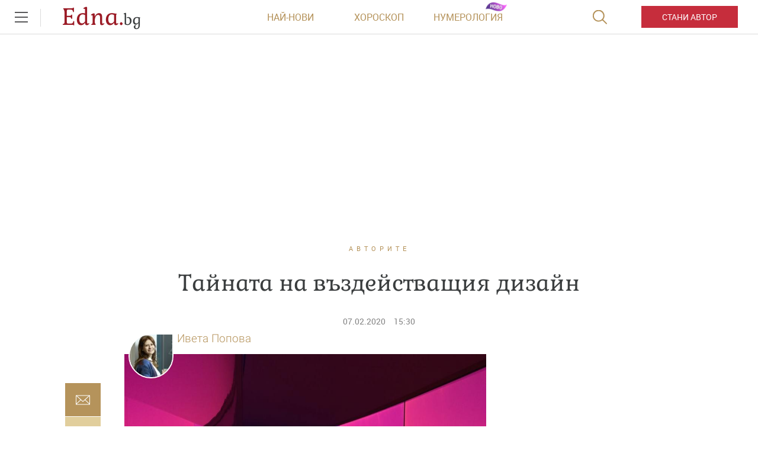

--- FILE ---
content_type: text/html; charset=UTF-8
request_url: https://www.edna.bg/kolonkata-na/tajnata-na-vyzdejstvashtiia-dizajn-4660686
body_size: 50923
content:
    <!DOCTYPE html>
<html lang="bg">
    <head>
        <meta charset="UTF-8">
        <title>Тайната на въздействащия дизайн|Edna.bg</title>
        <meta http-equiv="X-UA-Compatible" content="IE=edge,chrome=1">
        <link rel="apple-touch-icon" sizes="180x180" href="https://m.netinfo.bg/edna/img/apple-touch-icon.png">
        <link href="https://m.netinfo.bg/edna/img/favicon.ico?v=2.2" rel="shortcut icon"  type="image/ico" />
        <meta name="viewport" content="width=device-width, initial-scale=1.0, maximum-scale=1.0, user-scalable=0" />

        <!-- Meta tags for SEO -->
        <meta name="Description" content="Какво прави дизайна на едно пространство наистина добър? Въпрос, който може да предложи различни отговори – дали е дизайн, който деликатно балансира ...">
        <meta http-equiv="Content-Type" content="text/html; charset=utf-8">

        <meta property="og:title" content="Тайната на въздействащия дизайн - Edna.bg" />
        <meta property="og:type" content="article" />
        <meta property="og:url" content="https://www.edna.bg/kolonkata-na/tajnata-na-vyzdejstvashtiia-dizajn-4660686" />
        <meta property="og:image" content="https://mm.netinfo.bg/branding/dbrand.php?p=[base64]" />
        <meta property="og:image:width" content="655" />
        <meta property="og:image:height" content="343" />
        <meta property="og:description" content="Какво прави дизайна на едно пространство наистина добър? Въпрос, който може да предложи различни отговори &ndash; дали е дизайн, който деликатно ..." />
        <meta property="og:site_name" content="Edna.bg">
        <meta property="fb:app_id" content="966242223397117" />
        <meta name="facebook-domain-verification" content="v0blub0j6ffotja4mkr66ofri3fy1f" />

        
            <meta content="2020-02-07" property="article:published_time" />
            <meta content="https://www.facebook.com/edna.bg.bulgaria"             property="article:publisher" />

        
            <meta content="Авторите"        property="article:section" />
            <meta content="191020910970982" property="fb:pages">
                                                <meta property="article:tag" content="дизайн" />
                                    <meta property="article:tag" content="въздействие" />
                                    <meta property="article:tag" content="проектиране" />
                                    
                                <link rel="canonical" href="https://www.edna.bg/kolonkata-na/tajnata-na-vyzdejstvashtiia-dizajn-4660686">
                    
                    <meta name="robots" content="index, follow, max-image-preview:large">
        
                        
        <!-- Google Tag Manager -->
<script>(function(w,d,s,l,i){w[l]=w[l]||[];w[l].push({'gtm.start':
new Date().getTime(),event:'gtm.js'});var f=d.getElementsByTagName(s)[0],
j=d.createElement(s),dl=l!='dataLayer'?'&l='+l:'';j.async=true;j.src=
'https://www.googletagmanager.com/gtm.js?id='+i+dl;f.parentNode.insertBefore(j,f);
})(window,document,'script','dataLayer','GTM-MMTTKD');</script>
<!-- End Google Tag Manager -->
        <!-- slick css -->
        <link rel="stylesheet" href="/resources/styles/css/slick.css">

        <link rel="alternate" type="application/rss+xml" href="https://www.edna.bg/rss" />
                    <link rel="stylesheet" href="//m3.netinfo.bg/edna/css/new/main.css?v=2025060920190307">
                    <link rel="stylesheet" href="//m3.netinfo.bg/edna/css/new/shameless.css?v=2025060920190307">
                                <script async src="https://securepubads.g.doubleclick.net/tag/js/gpt.js"></script>

<script>
    var googletag = googletag || {};
    googletag.cmd = googletag.cmd || [];
</script>
<script>
    document.addEventListener("DOMContentLoaded", function() {
    setTimeout(function() {
        const adElements = document.querySelectorAll('[id^="div-gpt-ad"]');
        adElements.forEach(function(ad) {
            ad.style.visibility = "visible";
        });
    }, 2000);
});
</script>
<!--
    <script src='https://www.googletagservices.com/tag/js/gpt.js'></script>
    <script>
        googletag.cmd.push(function() {
            googletag.defineSlot('/157018629/Edna.bg/Desktop/All_pages/Native_ads/Native', [1, 1], 'div-gpt-ad-1526296474206-0').addService(googletag.pubads());
            googletag.defineSlot('/157018629/Edna.bg/Desktop/Gallery/Hidden/Richmedia', [1, 1], 'div-gpt-ad-1526296474206-1').addService(googletag.pubads());
            googletag.defineSlot('/157018629/Edna.bg/Desktop/Gallery/Rectangle/ATF', [[300, 600], [300, 250], [1, 1]], 'div-gpt-ad-1526296474206-2').addService(googletag.pubads());
            googletag.defineSlot('/157018629/Edna.bg/Desktop/Homepage/Rectangle/ATF', [[300, 600], [300, 250], [1, 1]], 'div-gpt-ad-1526296474206-3').addService(googletag.pubads());
            googletag.defineSlot('/157018629/Edna.bg/Desktop/Homepage/Rectangle/BTF', [[300, 600], [300, 250], [1, 1]], 'div-gpt-ad-1526296474206-4').addService(googletag.pubads());
            googletag.defineSlot('/157018629/Edna.bg/Desktop/Horoskopi/Leaderboard/ATF', [[970, 250], [728, 90], [1, 1]], 'div-gpt-ad-1526296474206-5').addService(googletag.pubads());
            googletag.defineSlot('/157018629/Edna.bg/Desktop/Horoskopi/Rectangle/ATF', [[300, 600], [300, 250], [1, 1]], 'div-gpt-ad-1526296474206-6').addService(googletag.pubads());
            googletag.defineSlot('/157018629/Edna.bg/Desktop/Insidepages/Hidden/RichMedia', [1, 1], 'div-gpt-ad-1526296474206-7').addService(googletag.pubads());
            googletag.defineSlot('/157018629/Edna.bg/Desktop/Insidepages/Leaderboard/ATF', [[970, 250], [728, 90], [1, 1]], 'div-gpt-ad-1526296474206-8').addService(googletag.pubads());
            googletag.defineSlot('/157018629/Edna.bg/Desktop/Insidepages/Leaderboard/BTF', [[980, 300], [1, 1]], 'div-gpt-ad-1526296474206-9').addService(googletag.pubads());
            googletag.defineSlot('/157018629/Edna.bg/Desktop/Insidepages/Rectangle/ATF', [[300, 600], [300, 250], [1, 1]], 'div-gpt-ad-1526296474206-10').addService(googletag.pubads());
            googletag.defineSlot('/157018629/Edna.bg/Desktop/Insidepages/Rectangle/BTF', [[300, 600], [300, 250], [1, 1]], 'div-gpt-ad-1526296474206-11').addService(googletag.pubads());
            googletag.defineSlot('/157018629/Edna.bg/Desktop/Insidepages/Rectangle/BTF2', [[300, 600], [300, 250], [1, 1]], 'div-gpt-ad-1526296474206-12').addService(googletag.pubads());
            googletag.defineSlot('/157018629/Edna.bg/Desktop/Gallery/Leaderboard/ATF', [[1, 1], [468, 60]], 'div-gpt-ad-1526547259115-0').addService(googletag.pubads());
            googletag.pubads().enableSyncRendering();
            googletag.enableServices();
        });
    </script>
-->


<script type="text/javascript">
    function getCookie(name) {
        var value = "; " + document.cookie;
        var parts = value.split("; " + name + "=");
        if (parts.length == 2) return parts.pop().split(";").shift();
    }

    var segmentsnetinfo;
    var dmpcity;
    var sas_target_netinfo="";


    if (typeof(Storage) !== "undefined") {
        segmentsnetinfo = localStorage.getItem('NetinfoSegs');
        dmpcity = localStorage.getItem('NetinfoRegion');
    } else if(navigator.cookieEnabled) {
        segmentsnetinfo = getCookie('NetinfoSegs');
        dmpcity = getCookie('NetinfoRegion');
    }

    if(segmentsnetinfo != null) {
        segmentsnetinfo = segmentsnetinfo.replace(/\[|\]/g, '');
        segmentsnetinfo = segmentsnetinfo.split('.');

        for(x in segmentsnetinfo) {
            sas_target_netinfo+='netinfodmp='+segmentsnetinfo[x]+';';
        }
    }
    if(dmpcity != null) {
        sas_target_netinfo+='dmpcity='+dmpcity+';';
    }
</script>

<script type="text/javascript">
	var w2g = w2g || {};
	w2g.hostname = 'www.edna.bg';//in order to work on dev domain as well
</script>
<script type="text/javascript" src=https://lib.wtg-ads.com/publisher/www.edna.bg/lib.min.js async=""></script>
<script src="https://bimg.abv.bg/Sales/verticals.js?v=1" ></script> 
<script>
    var w2g = w2g || {};
    w2g.targeting = {};

    /* modify SAS target with Krux segments */
    sas_target = 'safe=1;cid=kolonkata-na;aid=4660686;type=article;tag=dizajn;tag=vyzdejstvie;tag=proektirane';
    sas_target += ';' + sas_target_netinfo;
    sas_target = sas_target.replace("&", ";");
    
    
        var xhr = new XMLHttpRequest();
        xhr.open('GET', '/ivt.php?ip=18.217.190.196', true);

        // Set up a callback function to handle the response
        xhr.onreadystatechange = function() {
          // Check if the request is complete
          if (xhr.readyState == 4 && xhr.status == 200) {
                    var data = xhr.responseText;
                    sas_target += ';ivt=' + data + ';';;
                    w2g.targeting['ivt'] = [data];//JIC
                    console.log("ivt: " + data );
          } else {
                    sas_target += ';ivt=0;';
                    w2g.targeting['ivt'] = ['0'];//JIC
                    console.log("ivt failed: ", error);
          }
        };
        xhr.send();
    

    
    /* modify SAS target with Krux segments */
    var dfp_target=sas_target.split(";");
    dfp_target.forEach(function(entry) {
        onetarget=entry.split("=");
        if( (w2g.targeting[onetarget[0]] === 'undefined' || w2g.targeting[onetarget[0]] === null || !w2g.targeting[onetarget[0]]) && typeof onetarget[1] !== 'undefined') {
            w2g.targeting[onetarget[0]] = [onetarget[1]];
        } else if(typeof onetarget[1] !== 'undefined'){
            w2g.targeting[onetarget[0]].push(onetarget[1]);
        }
    });

    w2g.cmd = w2g.cmd || [];   

            function getCookie(name) {
              var value = "; " + document.cookie;
              var parts = value.split("; " + name + "=");
              if (parts.length == 2) return parts.pop().split(";").shift();
            }  
            
    //cookie must contain string "2222222" or with more "2" (up to 15)
    if(/2{5,15}/.test(getCookie('netinfo_consent_bit'))){
        var consent = true;
    }
    if(typeof consent !== 'undefined') {
        w2g.cmd.push(function () {
            w2g.run(consent);
        });
    }
</script>




















          
            
        <link rel="manifest" href="/manifest.json">
        <!-- OneSignal implement -->   
        <script src="https://cdn.onesignal.com/sdks/OneSignalSDK.js" async></script>
        <script>                   
            var OneSignal = window.OneSignal || [];
            OneSignal.push(function () {
                OneSignal.init({
                    appId: "575dca09-c608-4692-aec0-c6a512c5f355",
                    notifyButton: {
                        enable: true,
                    },
                });
            });
			
            var segmentsnetinfo;
            var dmpcity;
            var sas_target_netinfo="";
			
			
			if (typeof(Storage) !== "undefined") {
				segmentsnetinfo = localStorage.getItem('NetinfoSegs');
				dmpcity = localStorage.getItem('NetinfoRegion');
			} else if(navigator.cookieEnabled) {
				segmentsnetinfo = getCookie('NetinfoSegs');
				dmpcity = getCookie('NetinfoRegion');
			}

			if(segmentsnetinfo != null) {
				segmentsnetinfo = segmentsnetinfo.replace(/\[|\]/g, '');
				segmentsnetinfo = segmentsnetinfo.split('.');
					   
				for(x in segmentsnetinfo) {
					sas_target_netinfo+='netinfodmp='+segmentsnetinfo[x]+';';
				}
			} 
			if(dmpcity != null) {
				sas_target_netinfo+='dmpcity='+dmpcity+';';
			}

         setTimeout(function() {
                __tcfapi('getTCData', 2, function(tcData, success) {
                    if(tcData.purpose.consents[1]){//IAB Store and/or access information on a device
                      OneSignal.push(function() {
                        OneSignal.showNativePrompt();
                        var tags = {"dmpcity": dmpcity};
                        if(segmentsnetinfo){
                            if(segmentsnetinfo!=null) {
                                if (typeof(segmentsnetinfo) === 'string') {
                                    segmentsnetinfo = segmentsnetinfo.replace(/\[|\]/g, '');
                                    segmentsnetinfo = segmentsnetinfo.split(',');
                                }
                                for (x in segmentsnetinfo) {
                                    tags[segmentsnetinfo[x]] = 1;
                                }
                            }
                            OneSignal.sendTags(tags);
                        }
                        OneSignal.provideUserConsent(true);
                      });
                    } 
                });
            }, 5000);
         
        </script>
<!-- End OneSignal implement -->   
<script type="text/javascript">
/* CONFIGURATION START */
  
window._ain = {
  id: "2990",//TODO remove 0 at the end
  page_type: "article",
  postid: "4660686",
  maincontent: ".article-body, h1",
  title: "Тайната на въздействащия дизайн",
  pubdate: "2020-02-07T15:30:00+02:00",
  authors: "Ивета Попова",
  sections: "АВТОРИТЕ",
  tags: "дизайн,  въздействие,  проектиране",
  access_level: "free",
  article_type: "news",
  reader_type: "anonymous"
};
  
           (function (d, s) {
            var sf = d.createElement(s);
            sf.type = 'text/javascript';
            sf.async = true;
            sf.src = (('https:' == d.location.protocol)
              ? 'https://d7d3cf2e81d293050033-3dfc0615b0fd7b49143049256703bfce.ssl.cf1.rackcdn.com'
              : 'http://t.contentinsights.com') + '/stf.js';
            var t = d.getElementsByTagName(s)[0];
            t.parentNode.insertBefore(sf, t);
          })(document, 'script');
</script>
<script>window.tentacles = {apiToken: 'y5c15am1xumwst5v25gua7sn4luly4re'};</script>
<script src="https://tentacles.smartocto.com/ten/tentacle.js"></script>
        
<style>     
    .has-branding .main-wrapper.article-normal,
    .has-branding .main-wrapper.brandable {
        margin-top: 200px;
        z-index: 3;
        position: relative;
    }
    .has-branding .main-wrapper {
        z-index: 3;
        position: relative;
    }
    body.has-branding {
        background-size: auto;
    }
    .has-branding .nav-main {
        z-index: 3;
    }
    @media only screen and (max-width: 1650px) {
        .has-branding .main-wrapper.article-normal,
        .has-branding .main-wrapper.brandable {
            margin-top: 200px;
        }
        body.has-branding {
            background-size: 1855px;
        }
    }
    @media only screen and (max-width: 1590px) {
        .has-branding .main-wrapper.article-normal,
        .has-branding .main-wrapper.brandable {
            margin-top: 12%;
        }
        body.has-branding {
            background-size: 115% auto !important;
        }
    }
    @media only screen and (max-width: 1279px) {
        .has-branding .main-wrapper.article-normal,
        .has-branding .main-wrapper.brandable {
            margin-top: 16%;
        }
        body.has-branding {
            background-size: 115% auto !important;
        }
    }
    
    @media only screen and (max-width: 1279px) and (min-width: 1024px) {
        .has-branding .main-wrapper.article-normal,
        .has-branding .main-wrapper.brandable {
            margin-top: 16%;
        }
        body.has-branding {
            background-size: 150% auto !important;
            background-position: center 58px !important;
        }

    }

    @media only screen and (max-width: 1365px) and (min-width: 1280px) {

        body.has-branding {
            background-size: 113% auto !important;
            background-position: center 58px !important;
        }

        .has-branding .main-wrapper.article-normal,
        .has-branding .main-wrapper.brandable,
        .has-branding .main-wrapper.subcategory {
            width: 1000px !important;
        }

        .has-branding .article-big > article,
        .has-branding .article-normal > article {
            max-width: 1000px;
            padding: 0 86px;
        }

        .has-branding .article-big > article .banner-premium,
        .has-branding .article-normal > article .banner-premium {
            display: block;
            float: right;
            margin-left: 20px; /* 36px - 16px, because of scroller */
            margin-right: -66px;
            margin-bottom: 36px;
        }

        .has-branding .article-big > article figure.img-main > img,
        .has-branding .article-big > article figure.img-main-gif > img,
        .has-branding .article-normal > article figure.img-main > img,
        .has-branding .article-normal > article figure.img-main-gif > img {
            width: 570px;
            margin: 0;
        }

        /* quizzes & image-quizz*/
        .has-branding .article-normal > article.quizzes figure.img-main > img,
        .has-branding .article-normal > article.quizzes figure.img-main-gif > img,
        .has-branding .article-normal > article.image-quizz figure.img-main > img,
        .has-branding .article-normal > article.image-quizz figure.img-main-gif > img {
            width: 100% !important;
            margin: 0;
        }

        .has-branding .article-normal > article.quizzes .banner-premium,
        .has-branding .article-normal > article.image-quizz .banner-premium {
            margin-right: 0 !important;
            width: 100%;
            margin-left: 0;
        }

        .has-branding .article-normal > article.quizzes .page-content-wrapper,
        .has-branding .article-normal > article.image-quizz .page-content-wrapper {
            margin-left: 0;
            width: calc(100% - 284px);
        }

        .article-big>article.quizzes .img-bottom img, .article-big>article.image-quizz .img-bottom img,
        .article-big>article.quizzes .img-content img, .article-big>article.image-quizz .img-content img,
        .article-normal>article.quizzes .img-bottom img, .article-normal>article.image-quizz .img-bottom img,
        .article-normal>article.quizzes .img-content img, .article-normal>article.image-quizz .img-content img {
            width: 100%;
        }
        
        .has-branding .article-normal > article.quizzes aside,
        .has-branding .article-normal > article.image-quizz aside {
            margin-right: -66px;
        }

        .has-branding .recipe-timer {
            width: calc(100% - 447px) !important;
        }
        .has-branding .category>.card:nth-of-type(1) {
            width: calc(66.67% - 30px);
        }
        .has-branding .category>.card:nth-of-type(2) {
             width: calc(33.33% - 30px);
        }
        .has-branding .category .banner-premium .premium-inner {
             float: right;
        }
    }


    @media only screen and (max-width: 1600px) and (min-width: 1366px) {

        body.has-branding {
            background-size: 115% auto !important;
            background-position: center 58px !important;
        }

        .has-branding .main-wrapper.article-normal,
        .has-branding .main-wrapper.brandable,
        .has-branding .main-wrapper.subcategory {
            width: 1126px !important;
        }

        .has-branding .article-big > article,
        .has-branding .article-normal > article {
            max-width: 1126px;
            padding: 0 86px;
        }

        .has-branding .article-big > article .banner-premium,
        .has-branding .article-normal > article .banner-premium {
            display: block;
            float: right;
            margin-left: 20px; /* 36px - 16px, because of scroller */
            margin-right: -66px;
            margin-bottom: 36px;
        }

        .has-branding .article-big > article figure.img-main > img,
        .has-branding .article-big > article figure.img-main-gif > img,
        .has-branding .article-normal > article figure.img-main > img,
        .has-branding .article-normal > article figure.img-main-gif > img {
            width: 610px;
            margin: 0;
        }

        /* quizzes & image-quizz*/
        .has-branding .article-normal > article.quizzes figure.img-main > img,
        .has-branding .article-normal > article.quizzes figure.img-main-gif > img,
        .has-branding .article-normal > article.image-quizz figure.img-main > img,
        .has-branding .article-normal > article.image-quizz figure.img-main-gif > img {
            width: 100%;
            margin: 0;
        }

        .has-branding .article-normal > article.quizzes .banner-premium,
        .has-branding .article-normal > article.image-quizz .banner-premium {
            margin-right: 0 !important;
            width: 100%;
            margin-left: 0;
        }

        .has-branding .article-normal > article.quizzes .page-content-wrapper,
        .has-branding .article-normal > article.image-quizz .page-content-wrapper {
            margin-left: 0;
            width: calc(100% - 284px);
        }
        
        .article-big>article.quizzes .img-bottom img, .article-big>article.image-quizz .img-bottom img,
        .article-big>article.quizzes .img-content img, .article-big>article.image-quizz .img-content img,
        .article-normal>article.quizzes .img-bottom img, .article-normal>article.image-quizz .img-bottom img,
        .article-normal>article.quizzes .img-content img, .article-normal>article.image-quizz .img-content img {
            width: 100%;
        }

        .has-branding .article-normal > article.quizzes aside,
        .has-branding .article-normal > article.image-quizz aside {
            margin-right: -66px;
        }
        .has-branding .category>.card:nth-of-type(1) {
            width: calc(66.67% - 30px);
        }
        .has-branding .category>.card:nth-of-type(2) {
             width: calc(33.33% - 30px);
        }
        .has-branding .category .banner-premium .premium-inner {
             float: right;
        }
    }
    @media only screen and (min-width: 1600px) {
        body.has-branding {
            background-position: center 58px !important;
        }

        .has-branding .main-wrapper.article-normal,
        .has-branding .main-wrapper.brandable,
        .has-branding .main-wrapper search,
        .has-branding .main-wrapper.subcategory {
            width: 1280px !important;
        }
    }


    /* ------------------------------------------- fixes ----------------------------- */

    .has-branding .nav-main {
        z-index: 100;
        position: relative;
    }
    .has-branding .leaderboard {
        display: none;
    }
</style>
    </head>

    <body>
        <!-- Google Tag Manager (noscript) -->
        <noscript><iframe src="https://www.googletagmanager.com/ns.html?id=GTM-MMTTKD" 
        height="0" width="0" style="display:none;visibility:hidden"></iframe></noscript>
        <!-- End Google Tag Manager (noscript) -->
        <div class="container-fluid">
            <div class="curtain"></div>
            <nav class="nav-aside">
                <div class="nav-aside-wrapper">
                <ul>
                    <li class="visible-xss visible-xs visible-sm">
                        <form action="//www.edna.bg/tarsene" method="get" class="search-menu">
                            <input type="text" class="searchTopField" value="" name="q">
                            <input type="submit" class="searchTopButton" value="">
                        </form>
                    </li>
                    <li class="visible-xss visible-xs visible-sm"><a href="https://www.edna.bg/avtori/apply" class="be-author">Стани автор</a></li>
                    <li><a href="https://www.edna.bg/astrologia" class="gtm-HeaderMenu-click">Астрология</a></li>
                    <li><a href="https://www.edna.bg/numerologia" class="gtm-HeaderMenu-click">Нумерология</a></li>
                    <li><a href="https://www.edna.bg/edna-pita" class="gtm-HeaderMenu-click">Edna пита</a></li>
                    <li><a href="https://www.edna.bg/izvestni" class="gtm-HeaderMenu-click">Известни</a></li>
                    <li><a href="https://www.edna.bg/testove" class="gtm-HeaderMenu-click">Тестове</a></li>
                    <li><a href="https://www.edna.bg/svobodno-vreme" class="gtm-HeaderMenu-click">Свободно време</a></li>
                    <li><a href="https://www.edna.bg/na-kafe-s-edna" class="gtm-HeaderMenu-click">На кафе с Edna</a></li>
                    <li><a href="https://www.edna.bg/obichta_spasiava" class="gtm-HeaderMenu-click">Обичта спасява</a></li>
                    <li><a href="https://www.edna.bg/moda-i-kozmetika" class="gtm-HeaderMenu-click">Мода и красота</a></li>
                    <li><a href="https://www.edna.bg/edna-preporychva" class="gtm-HeaderMenu-click">Edna препоръчва</a></li>
                    <li><a href="https://www.edna.bg/edna-na-pyt" class="gtm-HeaderMenu-click">Edna на път</a></li>
                    <li><a href="https://www.edna.bg/kak-da" class="gtm-HeaderMenu-click">Как да</a></li>
                    <li><a href="https://www.edna.bg/pod-zavivkite" class="gtm-HeaderMenu-click">Секс и връзки</a></li>
                    <li><a href="https://www.edna.bg/vkusno" class="gtm-HeaderMenu-click">Рецепти</a></li>
                    <li><a href="https://www.edna.bg/za-doma" class="gtm-HeaderMenu-click">За дома</a></li>
                    <li><a href="https://www.edna.bg/zdravoslovno" class="gtm-HeaderMenu-click">От мен за мен</a></li>
                    <li><a href="https://www.edna.bg/media/foto" class="gtm-HeaderMenu-click">Галерии</a></li>
                    <li><a href="https://www.edna.bg/offers" class="gtm-HeaderMenu-click">Оферти</a></li>
                    <li><a href="https://www.edna.bg/avtori">Автори</a></li>
                    <li><a href="https://www.edna.bg/iz-edna" class="gtm-HeaderMenu-click">Из edna@</a></li>
                  
                    <li>
                        <hr style="color: #e9ddbd; margin: 15px 0;">
                        <ul class="site-privacy">
                            <li class="trigger-faktorio"><a onclick="googlefc.callbackQueue.push({'CONSENT_DATA_READY': () => googlefc.showRevocationMessage()});" href="javascript:;">Поверителност</a></li>
                            <li class="trigger-gdpr"><a href="https://www.netinfocompany.bg/gdpr/" target="_blank">Политика ЛД</a></li>
                            <li class="trigger-onesignal"><a href="javascript:;">Известия</a></li>
                        </ul>
                    </li>
                </ul>
                </div>
            </nav>
            <header>
                <div class="nav-toggle" onclick="myFunction(this)">
                    <div class="bar1"></div>
                    <div class="bar2"></div>
                    <div class="bar3"></div>
                </div>
                <nav class="nav-main">	
						
                <a href="https://www.edna.bg/" rel="home" class="logo gtm-HeaderLogo-click" title="Edna.bg">Edna.<span>bg</span></a>                                        <div class="links">
                        <a href="https://www.edna.bg/newest" class="gtm-HeaderLatest-click">Най-нови</a><!--
                        --><a href="https://www.edna.bg/horoskopi" class="gtm-HeaderHoroscope-click">Хороскоп</a><!--
                        --><a href="https://www.edna.bg/numerologia_prognozi" class="gtm-HeaderHomenbook-click new">Нумерология</a>
                        <!--                        <a href="https://www.edna.bg/sanovnik" class="gtm-HeaderAuthors-click">Съновник</a>-->
                                                    
                            <!-- a href="https://www.edna.bg/avtori" class="gtm-HeaderAuthors-click">Автори</a -->
                                            </div>
                    <a href="https://www.edna.bg/avtori/apply" class="visible-md visible-lg be-author gtm-HeaderBecomeAuthor-click-btn">Стани автор</a>
                    <form action="//www.edna.bg/tarsene" method="get" class="search">
                        <div>
                            <div class="close change">
                                <div class="bar1"></div>
                                <div class="bar2"></div>
                                <div class="bar3"></div>
                            </div>
                            <input type="text" class="searchTopField" value="" name="q">
                            <input type="submit" class="searchTopButton" value="" id="searchSubmit">
                        </div>
                    </form>
                </nav>
            </header>

        <!-- /157018629/Edna.bg/Desktop/Article/Hidden/InRead -->
<div id='div-gpt-ad-1641302449701-0'></div> 
        <div class="leaderboard leaderboard-desktop">
    <!-- /157018629/Edna.bg/Desktop/Insidepages/Leaderboard/ATF -->
    <div id='div-gpt-ad-1526296474206-8'>
       <!--  <script>
            googletag.cmd.push(function() { googletag.display('div-gpt-ad-1526296474206-8'); });
        </script> -->
    </div>
</div><!-- /157018629/Edna.bg/Desktop/Insidepages/Hidden/RichMedia -->
<div id='div-gpt-ad-1526296474206-7' class="richmedia-desktop" style='height:1px; width:1px;'>
   <!--  <script>
        googletag.cmd.push(function() { googletag.display('div-gpt-ad-1526296474206-7'); });
    </script> -->
</div>



<script type="text/javascript">
    _io_data_config = {
        pageType: 'article',
        author: 'Ивета Попова'    };
</script>
<main class="main-wrapper article-normal">
    <article class="standard" data-io-article-url="https://www.edna.bg/kolonkata-na/tajnata-na-vyzdejstvashtiia-dizajn-4660686"> 
        <!-- power by -->
                <div class="article-category"><a href="https://www.edna.bg/avtori" class="gtm-Breadcrumb-click">Авторите</a></div>
        <h1 class="sticky-social">Тайната на въздействащия дизайн</h1>
        
        <div class="article-info">
                        <time itemprop="datePublished" datetime="2020-02-07T15:30:00+02:00">07.02.2020</time>
            <time datetime="15:30">15:30</time>
                </div> 
       
        <div class="article-body sticky-container-left">
            <div class="article-share sticky-left">
<!--    <div id="fb-root"></div>
    <script async defer crossorigin="anonymous" src="https://connect.facebook.net/bg_BG/sdk.js#xfbml=1&version=v3.3&appId=1588577204790710&autoLogAppEvents=1"></script>
    <div class="fb-like" data-href="https://developers.facebook.com/docs/plugins/" data-width="" data-layout="box_count" data-action="like" data-size="small" data-show-faces="false" data-share="true"></div>
    -->
    <style>.copyButtonShareArticle, .facebookButtonShareEdnaArticle, .mailButtonShareArticle, .whatsappButtonShareArticle {width: 60px;} .article-share {margin-left: -67px;}</style>
    <iframe src="https://www.facebook.com/plugins/share_button.php?href=https://www.edna.bg/kolonkata-na/tajnata-na-vyzdejstvashtiia-dizajn-4660686&layout=box_count&size=small&appId=518670345005184&width=60&height=40" width="100" height="44" style="border:none;overflow:hidden" scrolling="no" frameborder="0" allowTransparency="true" allow="encrypted-media"></iframe>

    <a class="mailButtonShareArticle gtm-ShareBlock-Mail-click" href="" title="Изпрати на приятел"></a>
    <a class="copyButtonShareArticle gtm-ShareBlock-Copy-click" href="javascript://;" title="Копирай линк"></a>
</div>

<script type="text/javascript">
   document.addEventListener("DOMContentLoaded", function(event) { 
        var url = encodeURIComponent( window.location.href + '?utm_source=еdna&utm_medium=mail&utm_campaign=shareBlock');

        $('.viberButtonShareArticle').attr('href', 'https://app.adjust.com/u783g1_kw9yml?deep_link=' 
            + encodeURIComponent( 'viber://forward?text=' + url )
            + '&fallback=https%3A%2F%2Fviber.com' );
        /* whatsappButtonShareArticle.attr( 'href', 'whatsapp://send?text=' + url ); */
        /* fb.attr( 'href', 'http://www.facebook.com/sharer/sharer.php?u=' + url ); */
        /* fbmsg.attr( 'href', 'fb-messenger://share?link=' + url ); */
        $('.mailButtonShareArticle').attr('href', 'mailto:?body=' + url + '&subject=' + encodeURIComponent( $('article h1:eq(0)').text() ) );
        $('.copyButtonShareArticle').on('click', function(e){
            e.preventDefault();
            copyToClipboard( window.location.href + '?utm_source=еdna&utm_medium=copy&utm_campaign=shareBlock' );
        });
    });
    function copyToClipboard(text) {
        if (document.queryCommandSupported && document.queryCommandSupported("copy")) {

            var textarea = document.createElement("textarea");
            textarea.textContent = text;
            textarea.style.position = "fixed";  // Prevent scrolling to bottom of page in MS Edge.
            textarea.style.top = '-2000px';
            document.body.appendChild(textarea);
            textarea.select();

            try {
                return document.execCommand("copy");  // Security exception may be thrown by some browsers.
            } catch (ex) {
                console.warn("Copy to clipboard failed.", ex);
                return false;
            } finally {
                document.body.removeChild(textarea);
            }

        }
    }
</script>            <aside class="banner-premium">
        <div class="premium-inner">
   <!--
    <div id="sas_6062"></div>
    <script type="text/javascript">
        sas.cmd.push(function() {
            sas.call("std", {
                siteId: 35420, // 
                pageId: 242900, // Page : edna.bg/insidepages
                formatId: 6062, // Format : RECT 300x250
                target: 'safe=1;cid=kolonkata-na;aid=4660686;type=article;tag=dizajn;tag=vyzdejstvie;tag=proektirane' // Targeting
            });
        });
    </script>
    <noscript>
        <a href="//diff3.smartadserver.com/ac?jump=1&nwid=363&siteid=35420&pgname=insidepages&fmtid=6062&visit=m&tmstp=[timestamp]&out=nonrich" target="_blank">
            <img src="//diff3.smartadserver.com/ac?out=nonrich&nwid=363&siteid=35420&pgname=insidepages&fmtid=6062&visit=m&tmstp=[timestamp]" border="0" alt="" />
        </a>
    </noscript>
        <script>
        /* create fake element, that will be removed by AdBlocker */
        var test = document.createElement('div');
        test.innerHTML = '&nbsp;';
        test.className = 'adsbox';
        document.body.appendChild(test);

            /* if that element is remved - show Adwise */
            if (test.offsetHeight === 0) {
                test.remove();
                _gaq.push(['_trackEvent', 'adBlock', 'fbkBanner_width_'+300+'_height'+250 ]);

                        /* call adwise */
                        adwise_w = 300;
                        adwise_h = 250;
                        adwise_publisher_id = 1955;
                        adwise_channel_id = 1;//1 for 300x250, 2 for 728x90, 3 for 600x300
                        adwise_ads = 2;
                        document.write('<script type="text/javascript" src="//i.adwise.bg/context/context-0.1.js"><\/script>');
                if(console){ console.log('fbk_width_'+300+'_height'+250); }

            } else {
                _gaq.push(['_trackEvent', 'adBlock', 'no']);
            }
    </script>

       -->

    <!-- /157018629/Edna.bg/Desktop/Insidepages/Rectangle/ATF -->
    <div id='div-gpt-ad-1526296474206-10'>
       <!-- <script>
            googletag.cmd.push(function() { googletag.display('div-gpt-ad-1526296474206-10'); });
        </script> -->
    </div>

</div>
            <div class="native-ad" ></div>    </aside>
            <script>
    //displays native ad - different function for each template
    function showNative(obj) {
        //article element template   

        //Google infeed ads for empty impressions
       if(obj.infeed !== undefined) { 
           var nativeAd='<div class="article-more-news ads-article-more-news" ><iframe style="width:270px; height: 150px;" src="'+obj.infeed+'" scrolling="no" frameborder="no"></iframe></div>';
       } else {
           var imageNative =  obj.thumbWide ;
           var nativeAd = '<a href="' + obj.url + '"  target="_blank"><figure><img src="' + imageNative + '" width="100%" alt="' + decodeURIComponent(obj.title) + '"></figure></a>' +
                    '<div class="article-info-block"><span class="native_barcode_category">' + obj.hostSite.toLowerCase() +
                    '</span><img src="//bimg.abv.bg/banners/9000/edna/pp_icon.gif" /></div>' +
                    '<span class="native-ad-title"><a href="' + obj.url + '"  target="_blank">' + decodeURIComponent(obj.title) + '</a></span>';
       }
           $(".native-ad").html(nativeAd);
           $(".native-ad").addClass('loaded');
    }
</script>

<div id="native_call">


            <!-- /157018629/Edna.bg/Desktop/All_pages/Native_ads/Native -->
        <div id='div-gpt-ad-1526296474206-0' style='height:1px; width:1px;'>
           <!-- <script>
                googletag.cmd.push(function() { googletag.display('div-gpt-ad-1526296474206-0'); });
            </script> -->
        </div>
    
</div>

            <figure class="img-main">
                <!-- payed publication -->
                
                                                <img src="https://m4.netinfo.bg/media/images/41715/41715682/960-540-dizajn.jpg" alt="дизайн" itemprop="image" width="624" height="400">
                                <div class="source">
                    <div class="img-source">Снимка: <span>Tobias on Unsplash</span></div>
                </div>
                
                                                <h3 class="author">
                    <a href="https://www.edna.bg/avtori/iveta-popova-91" class="gtm-ArticleAuthorName-click">
                        <img src="https://m.netinfo.bg/media/images/32890/32890450/90-90-b.jpg" alt="Ивета Попова" title="Ивета Попова" height="62" width="62">
                    </a>
                    <span>
                        <a href="https://www.edna.bg/avtori/iveta-popova-91">Ивета Попова</a>
                    </span>
                </h3>
                                            </figure>

            <div class="article-text first-letter io-article-body" itemprop="articleBody">
                <p>Какво прави дизайна на едно пространство наистина добър? Въпрос, който може да предложи различни отговори &ndash; <strong>дали е дизайн, който деликатно балансира нуждите на обитателите с цената на инвестицията за създаването му или е такъв, който подобрява живота им?</strong> А какво го прави освен добър и въздействащ?</p>  <p>За мен като архитект и дизайнер този отговор простичко се състои в това <strong>интериорът да служи смислено на обитателя, като допълва и подчертава качествата на пространството, правейки го по-добро</strong>. Подход в създаването на такъв дизайн за мен е с умисъл за място, което да бъде приятно за всички сетива.</p>  <p><strong><span style="font-size:24px;">Ефектът от ангажиране на сетивата</span></strong></p>  <p><figure class="img-bottom">
    <img width="624" height="300" src="https://m3.netinfo.bg/media/images/41715/41715678/960-ratio-dizajn.jpg" alt="дизайн">
    <div class="source">
        <div class="img-source">Снимка: <span>Andrei Lazarev on Unsplash</span></div>
    </div>
</figure></p>  <p>Сигурно всеки е изпитвал поне веднъж онзи миг на &bdquo;връхлитащ&ldquo; го спомен или усещане за даден човек, случка, предмет само с помирисване на познат аромат. А може би дори и внезапна, дълбока емоция дори с първите музикални акорди на любимо парче?</p>  <p>Осмислянето на живота ни е подчинено на мулти-сетивни връзки, които създаваме съзнателно и подсъзнателно. <strong>Следователно средата, която ще определим за комфортна, също би трябвало да ангажира сетивата на много нива и най-важното &ndash; да не ги дразни, а да ги блазни.</strong> Не е случайно, че в природата човек се чувства изключително приятно. Това е средата, която предлага безкрайни визуални стимули, букет от аромати и изобилие от звуци в най-перфектна форма.</p>  <p><figure class="img-bottom">
    <img width="624" height="300" src="https://m4.netinfo.bg/media/images/41715/41715679/960-ratio-dizajn.jpg" alt="дизайн">
    <div class="source">
        <div class="img-source">Снимка: <span>Cris Trung on Unsplash</span></div>
    </div>
</figure></p>  <p>Именно затова вярвам, че <strong>начинът, по който възприемаме информация чрез сетивата си и изграждаме цялостно усещане за заобикалящата ни среда, е изключително важен аспект, който следва да се вземе под внимание при създаване на интериор</strong>. Архитектурата и интериорът са изкуството на постигане синхрон между средата, пространството и човека. А истинският професионализъм е да познаваш как обитаващият възприема, за да предложиш най-добро индивидуално решение, което да му носи нужния смисъл и той да определи като комфорт.</p>  <p><figure class="img-bottom">
    <img width="624" height="300" src="https://m5.netinfo.bg/media/images/41715/41715683/960-ratio-dizajn.jpg" alt="дизайн">
    <div class="source">
        <div class="img-source">Снимка: <span>Tucker Good on Unsplash</span></div>
    </div>
</figure></p>  <p><strong><span style="font-size:24px;">Връзката между сетивата и пространствения дизайн?</span></strong></p>  <p>Можем да повлияем на това как се чувстват хората в дадено пространство чрез неговия физически дизайн. <strong>Физическите аспекти на пространството не само подтикват как се движим, но и създават настроение, атмосфера или обща енергия, които се възприемат от мозъка ни - и съзнателно, и несъзнателно.</strong> Това възприятие&nbsp;се пречупва през личното ни усещане чрез сетивата и по-голямата картинка, изградена от преживяванията ни в съответната среда.</p>  <p><strong>За да създадем смислено изживяване за хората в дадено пространство, трябва да проектираме, ангажирайки от една страна ума (възприятието на когнитивно ниво) и тялото (възприятието на сетивно ниво) с умишлено проектирана среда.</strong> Можем своеобразно да го изразим така: ум + тяло + околна среда = въздействащо преживяване.</p>      <div class="rel-articles fl">
                    <h2>
                                    <a class="gtm-MoreFromCategoryTitle-click" href="https://www.edna.bg/kolonkata-na">Още от Авторите</a>
                            </h2>
                <ul class="relNewsContent">
                            <li class="relNewsRow">
                    <a href="https://www.edna.bg/kolonkata-na/postaviame-li-naistina-novo-nachalo-s-nova-godina-ili-prosto-si-go-obeshtavame-4682982" class="imgLink gtm-MoreFromCategory-click">
                                                    <img src="https://m5.netinfo.bg/media/images/51243/51243027/120-68-new-year.jpg" width="50" height="50" alt="new year">
                                                <h3>Поставяме ли наистина ново начало с Нова година – или просто си го обещаваме?</h3>
                    </a>
                </li>
                            <li class="relNewsRow">
                    <a href="https://www.edna.bg/kolonkata-na/kogato-go-obichash-poveche-otkolkoto-toj-mozhe-da-ponese-4682978" class="imgLink gtm-MoreFromCategory-click">
                                                    <img src="https://m3.netinfo.bg/media/images/51242/51242958/120-68-dvojka.jpg" width="50" height="50" alt="Двойка">
                                                <h3>Когато го обичаш повече, отколкото той може да понесе</h3>
                    </a>
                </li>
                            <li class="relNewsRow">
                    <a href="https://www.edna.bg/kolonkata-na/kogato-vryzkata-nosi-lekota-4682970" class="imgLink gtm-MoreFromCategory-click">
                                                    <img src="https://m.netinfo.bg/media/images/51035/51035390/120-68-kod-liubov.jpg" width="50" height="50" alt="Код Любов">
                                                <h3>Когато връзката носи лекота</h3>
                    </a>
                </li>
                            <li class="relNewsRow">
                    <a href="https://www.edna.bg/kolonkata-na/ne-ti-viarva-zashtoto-ti-e-viarvala-prekaleno-dylgo-4682570" class="imgLink gtm-MoreFromCategory-click">
                                                    <img src="https://m5.netinfo.bg/media/images/51207/51207277/120-68-vryzka-razdiala.jpg" width="50" height="50" alt="Връзка раздяла">
                                                <h3>Не ти вярва, защото ти е вярвала прекалено дълго</h3>
                    </a>
                </li>
             
        </ul>
    </div>
  <p><strong><span style="font-size:24px;">Как да създаваме дизайн за сетивата?</span></strong></p>  <p>Важна част е създаването на атмосфера. Тя съдържа много аспекти и стимули &ndash; визуални, звукови, вкусови. Формата на пространството ни дава отправна точка, оттам нататък играем с цветове, светлина, допир. <strong>Всеки от тези елементи предоставя ключови възможности да обмислим какви сетивни сигнали ще предаде мястото и какво преживяване бихме искали да представим на обитателите.</strong> Дали да бъде тихо и релаксиращо? Дали да бъде провокиращо и стимулиращо?</p>  <p>Именно затова е важно да съблюдаваме за правилния избор на материали. Тук активно имат отношение както визуалното, така и тактилното усещане. <strong>Цялостният дизайн на осветлението, регулиране на температурата, добре оформена акустична среда - &nbsp;са само част от аспектите, които да интегрираме за пълно въздействие.</strong></p>  <p><figure class="img-bottom">
    <img width="624" height="300" src="https://m3.netinfo.bg/media/images/41715/41715685/960-ratio-dizajn.jpg" alt="дизайн">
    <div class="source">
        <div class="img-source">Снимка: <span>Victoria Strukovskaya on Unsplash</span></div>
    </div>
</figure></p>  <p>Очаквайте и следващата тема, в която ще представим няколко ключови въпроса, на които да си отговорим при проектиране за сетивата!</p>  <p>Заедно с Design Lab. поемаме към нови неизследвани дълбочини на интериорния дизайн в България &ndash; тези на неговото сетивно възприятие, към които ви каним да се присъедините. Следете актуална информация във&nbsp; Facebook страницата <a href="https://www.facebook.com/DesignLab.bg" class="gtm-RelatedTopics-click">@DesignLab.bg</a></p><script type="text/javascript"  src="https://dmp.adwise.bg/servlet/ces?t=10&aid=edna_4660686" ></script>
                                
                
                                <p><em><strong>Прочетете още от Ивета Попова:</strong></em></p>

<ul>
	<li><a href="https://www.edna.bg/kolonkata-na/mezonet-riadka-i-prostorna-nahodka-4660520" target="_blank"><strong>Мезонет &ndash; рядка и просторна находка</strong></a></li>
	<li><a href="https://www.edna.bg/kolonkata-na/bezkrajno-sinio-za-harmoniia-s-nastoiashteto-i-vryzka-s-klasikata-4660391" target="_blank"><strong>Безкрайно синьо за хармония с настоящето и връзка с класиката</strong></a></li>
	<li><strong><a href="https://www.edna.bg/kolonkata-na/alternativna-zimna-vakanciia-ledeni-hoteli-4660287" target="_blank">Алтернативна зимна ваканция &ndash; ледени хотели</a></strong></li>
	<li><strong><a href="https://www.edna.bg/kolonkata-na/stylbite-kato-funkcionalna-skulptura-v-interiora-4660173" target="_blank">Стълбите като функционална скулптура в интериора</a></strong></li>
	<li><strong><a href="https://www.edna.bg/kolonkata-na/universalno-osvetlenie-za-syvremenna-funkcionalna-kuhnia-4660020" target="_blank">Универсално осветление за съвременна функционална кухня</a></strong></li>
</ul>                
                
                                       <script type="text/javascript" class="teads" async="true" src="//a.teads.tv/page/28062/tag"></script>
    <script>
      window.teads_analytics = window.teads_analytics || {};
      window.teads_analytics.analytics_tag_id = "PUB_26730";
      window.teads_analytics.share = window.teads_analytics.share || function() {
        ;(window.teads_analytics.shared_data = window.teads_analytics.shared_data || []).push(arguments)
      };
    </script>
    <script async src="https://a.teads.tv/analytics/tag.js"></script>
                                                            <!--desktop-->
                              <!-- GOOGLE ADSENSE BLOCK BEGIN -->
<!-- iframe src="//m3.netinfo.bg/edna/css/new/assets/ ? 'google-responsive-left' : 'google-responsive' ?>.html"  class="googleResponsive" height="400" width="100%" frameborder="0" scrolling="no"></iframe -->

<div class="edna-adContainer">
    <script async src="//pagead2.googlesyndication.com/pagead/js/adsbygoogle.js"></script>
    <!-- Edna Responsive Block -->
    <ins class="adsbygoogle edna-responside-block"
         style="display: inline-block; height: 400px; width: 580px;"   
         data-ad-client="ca-pub-1533605244173571" 
         data-ad-slot="9173930618"
         ></ins>
    <script>
    (adsbygoogle = window.adsbygoogle || []).push({});
    </script>
</div>

<style>
    .edna-adContainer {
        text-align: left;
        height: 400px;
        background: #fff;
        margin-bottom: 40px;
    }
</style>

<!-- GOOGLE ADSENSE BLOCK END -->                                                                         
                

                <div class="article-footer">
                    <!--- power by --->
                                        <div class="article-footer-wrapper">
                        <div class="article-footer-info">
                            <div class="article-info-bottom">
                                                                                            </div>
                                                        <div class="article-tags">
                                                                <a class="gtm-ArticleTags-click" href="https://www.edna.bg/tarsene?q=дизайн" target="_blank">дизайн</a>
                                                                <a class="gtm-ArticleTags-click" href="https://www.edna.bg/tarsene?q=въздействие" target="_blank">въздействие</a>
                                                                <a class="gtm-ArticleTags-click" href="https://www.edna.bg/tarsene?q=проектиране" target="_blank">проектиране</a>
                                                            </div>
                                                                                </div>
                        
                        
                                                
                    </div>
                                         
                                            
                        

                        
                </div>
            </div>
        </div>
    </article>
</main>
<div class="main-wrapper after-article-section">
    <section class="leading-inner-article">
        <div class="leading-inner-article-wrap">
            <script type="application/ld+json">
    {  "@context": "http://schema.org",
      "@type": "NewsArticle",
      "mainEntityOfPage": {
        "@type": "WebPage",
        "@id": "https://google.com/article"  },Ф
      "headline": "Тайната на въздействащия дизайн",
      "image": {    "@type": "ImageObject",
        "url": "https://m4.netinfo.bg/media/images/41715/41715682/960-540-dizajn.jpg",
        "height": 540,
        "width": 960  },
              "datePublished": "2020-02-07T15:30:00+02:00",
      "dateModified": "2020-02-20T09:39:00+02:00",
      "author": {    "@type": "Person",
       "name": "Ивета Попова" },
       "publisher": {    "@type": "Organization",
        "name": "Edna.bg",
        "logo": {      "@type": "ImageObject",
          "url": "https://google.com/logo.jpg",
          "width": 600,
          "height": 60    }  },
      "description": "Какво прави дизайна на едно пространство наистина добър? Въпрос, който може да предложи различни отговори &ndash; дали е дизайн, който деликатно балансира нуждите на обитателите с цената на инвестицията за създаването му или е такъв, който подобрява живота им? А какво го..."
    }
</script>
    
                        
            
                            <section class="leading-inner-article">
                    							 
<div class="card">
        <a class="gtm-TopNews-click" href="https://www.edna.bg/svobodno-vreme/bez-dieti-v-raia-nikol-shercinger-hapva-ponichka-na-maldivite-4683149">
    <figure class="gradient">
            <div class="card-img">
                <span class="gr-black"></span>
                                    <img class="lazy" data-original="https://m.netinfo.bg/media/images/50860/50860094/764-430-nikol-shercinger.jpg" src="https://m.netinfo.bg/edna/img/loader.svg" alt="Без диети в рая: Никол Шерцингер хапва поничка на Малдивите" title="Никол Шерцингер"/>
                                
                                    <i class="ico-video icon"></i>
                                                                    <h4 class="label">Актуално</h4>
                            </div>
            <figcaption>
                                                                                    <span class="category-label">Свободно време</span>
                                                
                                    <h2>Без диети в рая: Никол Шерцингер хапва поничка на Малдивите</h2>
                                                <p class="list_article_text">Когато си на Малдивите, диетите явно остават на заден план &ndash; дори ако си Никол Шерцингер. П...</p>
                                <!-- additional info and labels -->


                <!-- /additional info and labels -->
            </figcaption>
        </figure>


    </a> 
    </div>				
                        
                                         							<!-- за Вики оттук -->
            <div class="card">
                <a class="" href="https://ohnamama.bg/bremennost/interesni-fakti-za-bremennostta-s-bliznaci-koito-mozhe-bi-ne-znaete-3431" target="_blank">
                    <figure class="gradient">
                        <div class="card-img">
                            <span class="gr-black"></span>
                            <img class="lazy" data-original="https://m3.netinfo.bg/media/images/50527/50527724/728-409-bremennost-bremenna-zhena-korem.jpg" src="https://m3.netinfo.bg/media/images/50527/50527724/728-409-bremennost-bremenna-zhena-korem.jpg" alt="Интересни факти за бременността с близнаци, които може би не знаете" title="Интересни факти за бременността с близнаци, които може би не знаете" style="">
                            <!-- може да има иконка за видео, засега я махам -->
                            <!-- <i class="ico-video icon"></i> -->
                            
                        </div>
                    </figure>
                </a>
                <figcaption>
                    <span class="category-label-other-site">
                        <a href="https://ohnamama.bg/" target="_blank" class="img">
                            <img src="https://m.netinfo.bg/edna/img/ohnamama.svg" alt="Ох на мама" class="">
                        </a>
                        <a href="https://ohnamama.bg/" target="_blank" class="link">
                            ohnamama.bg
                        </a>
                    </span>
                    <a class="" href="https://ohnamama.bg/bremennost/interesni-fakti-za-bremennostta-s-bliznaci-koito-mozhe-bi-ne-znaete-3431" target="_blank">
                        <h2>Интересни факти за бременността с близнаци, които може би не знаете</h2>
                        <p class="list_article_text">За някои родители идеята да посрещнат близнаци е идеална: преминаваш през бременността и раждането наведнъж ...</p>
                    </a>
                </figcaption>
            </div>
            <!-- дотук -->				
                        
                                         							 
<div class="card">
        <a class="gtm-TopNews-click" href="https://www.edna.bg/na-kafe-s-edna/chatgpt-provali-braka-na-holandska-dvojka-video-4683147">
    <figure class="gradient">
            <div class="card-img">
                <span class="gr-black"></span>
                                    <img class="lazy" data-original="https://m3.netinfo.bg/media/images/51249/51249891/764-430-brak.jpg" src="https://m.netinfo.bg/edna/img/loader.svg" alt="ChatGpt провали брака на холандска двойка (ВИДЕО)" title=""/>
                                
                                    <i class="ico-video icon"></i>
                                                                    <h4 class="label">На кафе</h4>
                            </div>
            <figcaption>
                                                                                    <span class="category-label">На кафе с Edna</span>
                                                
                                    <h2>ChatGpt провали брака на холандска двойка (ВИДЕО)</h2>
                                                <p class="list_article_text">Изкуственият интелект все по-често присъства в живота ни &ndash; от работата до любовните писма. ...</p>
                                <!-- additional info and labels -->


                <!-- /additional info and labels -->
            </figcaption>
        </figure>


    </a> 
    </div>				
                        
                                         <div id="grabo_b462"></div>

<script type="text/javascript">
    setTimeout(function(){
        var params = {
            city:    "",        // Дестинация
            hometown: "",    // 1|0 - дали потребителят е от този град или не
            count: ""        // Брояч за кликове, евентуално
        };
        var src = "https://b.grabo.bg/netinfo/special/edna_in_article.php?affid=44431&r="+Math.round(Math.random()*10000);
        for(var p in params) {
            src += "&"+p+"="+encodeURIComponent(params[p]);
        }
        var scr = document.createElement("SCRIPT");
        scr.type = "text/javascript";
        scr.src = src;
        scr.setAttribute("async",true);
        document.body.appendChild(scr);
    },10);
</script>
                              							 
<div class="card">
        <a class="gtm-TopNews-click" href="https://www.edna.bg/svobodno-vreme/kortni-koks-startira-godinata-s...-barabani-4683146">
    <figure class="gradient">
            <div class="card-img">
                <span class="gr-black"></span>
                                    <img class="lazy" data-original="https://m4.netinfo.bg/media/images/50974/50974069/764-430-kortni-koks-priiateli-monika.jpg" src="https://m.netinfo.bg/edna/img/loader.svg" alt="Кортни Кокс стартира годината с... барабани" title=""/>
                                
                                    <i class="ico-video icon"></i>
                                                                    <h4 class="label">От Холивуд</h4>
                            </div>
            <figcaption>
                                                                                    <span class="category-label">Свободно време</span>
                                                
                                    <h2>Кортни Кокс стартира годината с... барабани</h2>
                                                <p class="list_article_text">Холивудската звезда Кортни Кокс показа неочаквана, но изключително чаровна страна от себе си в со...</p>
                                <!-- additional info and labels -->


                <!-- /additional info and labels -->
            </figcaption>
        </figure>


    </a> 
    </div>				
                        
                                         							 
<div class="card">
        <a class="gtm-TopNews-click" href="https://www.edna.bg/izvestni/ot-ekranna-liubov-do-publichen-udar-kris-not-se-obyrna-sreshtu-sara-dzhesika-parkyr-s-grozna-napadka-za-nagradta-j-zlaten-globus-4683143">
    <figure class="gradient">
            <div class="card-img">
                <span class="gr-black"></span>
                                    <img class="lazy" data-original="https://m3.netinfo.bg/media/images/51249/51249701/764-430-s.jpg" src="https://m.netinfo.bg/edna/img/loader.svg" alt="От екранна любов до публичен удар: Крис Нот се обърна срещу Сара Джесика Паркър с грозна нападка за наградта й "Златен Глобус"" title="s"/>
                                
                                                                    <h4 class="label">Ексклузивно</h4>
                            </div>
            <figcaption>
                                                                                    <span class="category-label">Известни</span>
                                                
                                    <h2>От екранна любов до публичен удар: Крис Нот се обърна срещу Сара Джесика Паркър с грозна нападка за наградта й "Златен Глобус"</h2>
                                                <p class="list_article_text">Крис Нот отново напомни за себе си с грозна нападка срещу бившата му екранна партньорка Сара Джес...</p>
                                <!-- additional info and labels -->


                <!-- /additional info and labels -->
            </figcaption>
        </figure>


    </a> 
    </div>				
                        
                                         							 
<div class="card">
        <a class="gtm-TopNews-click" href="https://www.edna.bg/izvestni/oshte-edno-bebe-na-pyt-liubima-dvojka-ot-edin-za-drug-ochakva-treto-dete-4683142">
    <figure class="gradient">
            <div class="card-img">
                <span class="gr-black"></span>
                                    <img class="lazy" data-original="https://m5.netinfo.bg/media/images/51249/51249697/764-430-edin-za-drug.jpg" src="https://m.netinfo.bg/edna/img/loader.svg" alt="Още едно бебе на път: Любима двойка от „Един за друг“ очаква трето дете" title=""/>
                                
                                                                    <h4 class="label">Честито!</h4>
                            </div>
            <figcaption>
                                                                                    <span class="category-label">Известни</span>
                                                
                                    <h2>Още едно бебе на път: Любима двойка от „Един за друг“ очаква трето дете</h2>
                                                <p class="list_article_text">Една от най-обичаните двойки от риалити формата &bdquo;Един за друг&ldquo; има прекрасна новина &...</p>
                                <!-- additional info and labels -->


                <!-- /additional info and labels -->
            </figcaption>
        </figure>


    </a> 
    </div>				
                        
                                         							 
<div class="card">
        <a class="gtm-TopNews-click" href="https://www.edna.bg/svobodno-vreme/gen-z-sreshtu-ekranite-zashto-mladite-vse-po-chesto-izbirat-zhivota-oflajn-4683144">
    <figure class="gradient">
            <div class="card-img">
                <span class="gr-black"></span>
                                    <img class="lazy" data-original="https://m4.netinfo.bg/media/images/51249/51249816/764-430-oflajn.jpg" src="https://m.netinfo.bg/edna/img/loader.svg" alt="Gen Z срещу екраните: Защо младите все по-често избират живота офлайн" title=""/>
                                
                                                                    <h4 class="label">Вдъхновяващо</h4>
                            </div>
            <figcaption>
                                                                                    <span class="category-label">Свободно време</span>
                                                
                                    <h2>Gen Z срещу екраните: Защо младите все по-често избират живота офлайн</h2>
                                                <p class="list_article_text">Смартфонът беше навсякъде &ndash; в ръката, на масата, до възглавницата. Социалните мрежи диктува...</p>
                                <!-- additional info and labels -->


                <!-- /additional info and labels -->
            </figcaption>
        </figure>


    </a> 
    </div>				
                        
                                         							 
<div class="card">
        <a class="gtm-TopNews-click" href="https://www.edna.bg/svobodno-vreme/na-56-i-v-strahotna-forma-lichniiat-trenior-na-dzhenifyr-anistyn-razkriva-tajnata-4683132">
    <figure class="gradient">
            <div class="card-img">
                <span class="gr-black"></span>
                                    <img class="lazy" data-original="https://m.netinfo.bg/media/images/51249/51249380/764-430-dzhenifyr-anistyn.jpg" src="https://m.netinfo.bg/edna/img/loader.svg" alt="На 56 и в страхотна форма: Личният треньор на Дженифър Анистън разкрива тайната" title=""/>
                                
                                    <i class="ico-video icon"></i>
                                                                    <h4 class="label">Вдъхновяващо</h4>
                            </div>
            <figcaption>
                                                                                    <span class="category-label">Свободно време</span>
                                                
                                    <h2>На 56 и в страхотна форма: Личният треньор на Дженифър Анистън разкрива тайната</h2>
                                                <p class="list_article_text">На 56 години Дженифър Анистън изглежда по-силна, стегната и уверена от всякога &ndash; и това не ...</p>
                                <!-- additional info and labels -->


                <!-- /additional info and labels -->
            </figcaption>
        </figure>


    </a> 
    </div>				
                        
                                         							 
<div class="card">
        <a class="gtm-TopNews-click" href="https://www.edna.bg/svobodno-vreme/naj-populiarnite-plastichni-proceduri-v-sveta-kakvo-izbirat-zhenite-i-myzhete-dnes-4683133">
    <figure class="gradient">
            <div class="card-img">
                <span class="gr-black"></span>
                                    <img class="lazy" data-original="https://m3.netinfo.bg/media/images/51249/51249408/764-430-plastichna-operaciia.jpg" src="https://m.netinfo.bg/edna/img/loader.svg" alt="Най-популярните пластични процедури в света – какво избират жените и мъжете днес" title=""/>
                                
                                    <i class="ico-video icon"></i>
                                                                    <h4 class="label">По-красива</h4>
                            </div>
            <figcaption>
                                                                                    <span class="category-label">Свободно време</span>
                                                
                                    <h2>Най-популярните пластични процедури в света – какво избират жените и мъжете днес</h2>
                                                <p class="list_article_text">Пластичната хирургия и естетичната медицина отдавна не са табу. Днес те са част от по-широк разго...</p>
                                <!-- additional info and labels -->


                <!-- /additional info and labels -->
            </figcaption>
        </figure>


    </a> 
    </div>				
                        
                                         							 
<div class="card">
        <a class="gtm-TopNews-click" href="https://www.edna.bg/dnespraznuvat/glasyt-kojto-zadava-trudnite-vyprosi-chrd-na-mariian-stankov-mon-dio-4683135">
    <figure class="gradient">
            <div class="card-img">
                <span class="gr-black"></span>
                                    <img class="lazy" data-original="https://m4.netinfo.bg/media/images/51003/51003202/764-430-mariian-stankov-mon-dio.jpg" src="https://m.netinfo.bg/edna/img/loader.svg" alt="Гласът, който задава трудните въпроси: ЧРД на Мариян Станков – Мон Дьо" title="Мариян Станков - Мон Дьо"/>
                                
                                    <i class="ico-video icon"></i>
                                                            </div>
            <figcaption>
                                                                                    <span class="category-label">Днес празнуват</span>
                                                
                                    <h2>Гласът, който задава трудните въпроси: ЧРД на Мариян Станков – Мон Дьо</h2>
                                                <p class="list_article_text">Днес рожден ден отбелязва Мариян Станков &ndash; Мон Дьо &ndash; водещият, който умее да стига до...</p>
                                <!-- additional info and labels -->


                <!-- /additional info and labels -->
            </figcaption>
        </figure>


    </a> 
    </div>				
                        
                                         							 
<div class="card">
        <a class="gtm-TopNews-click" href="https://www.edna.bg/dnespraznuvat/chestit-rozhden-den-orlando-blum...-krasiviiat-myzh-kojto-padna-ocelia-i-izleze-oshte-po-seksi-4683131">
    <figure class="gradient">
            <div class="card-img">
                <span class="gr-black"></span>
                                    <img class="lazy" data-original="https://m4.netinfo.bg/media/images/51169/51169926/764-430-orlando-blum.jpg" src="https://m.netinfo.bg/edna/img/loader.svg" alt="Честит рожден ден, Орландо Блум... красивият мъж, който падна, оцеля… и излезе още по-секси!" title="о"/>
                                
                                    <i class="ico-video icon"></i>
                                                                    <h4 class="label">Днес празнува...</h4>
                            </div>
            <figcaption>
                                                                                    <span class="category-label">Днес празнуват</span>
                                                
                                    <h2>Честит рожден ден, Орландо Блум... красивият мъж, който падна, оцеля… и излезе още по-секси!</h2>
                                                <p class="list_article_text">На 13 януари рожден ден празнува Орландо Блум &ndash; мъжът, който поколения жени обичат първо ка...</p>
                                <!-- additional info and labels -->


                <!-- /additional info and labels -->
            </figcaption>
        </figure>


    </a> 
    </div>				
                                                    
                                         							 
<div class="card">
        <a class="gtm-TopNews-click" href="https://www.edna.bg/izvestni/biah-na-11-i-iskah-da-byda-zabeliazana-iana-marinova-s-bolezneno-otkrovenie-za-moment-kojto-e-promenil-zhivota--4683130">
    <figure class="gradient">
            <div class="card-img">
                <span class="gr-black"></span>
                                    <img class="lazy" data-original="https://m5.netinfo.bg/media/images/50206/50206593/764-430-iana-marinova.jpg" src="https://m.netinfo.bg/edna/img/loader.svg" alt="„Бях на 11 и исках да бъда забелязана“: Яна Маринова с болезнено откровение за момент, който е променил живота ѝ" title=""/>
                                
                                                                    <h4 class="label">Edna история</h4>
                            </div>
            <figcaption>
                                                                                    <span class="category-label">Известни</span>
                                                
                                    <h2>„Бях на 11 и исках да бъда забелязана“: Яна Маринова с болезнено откровение за момент, който е променил живота ѝ</h2>
                                                <p class="list_article_text">Актрисата и каскадьорка Яна Маринова направи рядко и болезнено откровение в социалните мрежи &nda...</p>
                                <!-- additional info and labels -->


                <!-- /additional info and labels -->
            </figcaption>
        </figure>


    </a> 
    </div>				
                        
                                   
    </section>
<!-- -->            
        </div>      
        <div class="leading-inner-article-right"> 
            <span class="banner-grabo">
                
<!--
<span class="banner-grabo">
    <div id="sas_50204"></div>
    <script type="text/javascript">
        sas.cmd.push(function() {
            sas.call("std", {
                siteId: 35420, // 
                pageId: 242900, // Page : edna.bg/insidepages
                formatId: 50204, // Format : Grabo 300x282
                target: 'safe=1;cid=kolonkata-na;aid=4660686;type=article;tag=dizajn;tag=vyzdejstvie;tag=proektirane' // Targeting
            });
        });
    </script>
    <noscript>
        <a href="//diff3.smartadserver.com/ac?jump=1&nwid=363&siteid=35420&pgname=insidepages&fmtid=50204&visit=m&tmstp=[timestamp]&out=nonrich" target="_blank">
            <img src="//diff3.smartadserver.com/ac?out=nonrich&nwid=363&siteid=35420&pgname=insidepages&fmtid=50204&visit=m&tmstp=[timestamp]" border="0" alt="" />
        </a>
    </noscript>
</span>
-->
<span class="banner-grabo">
<!-- /157018629/Edna.bg/Desktop/Insidepages/Rectangle/BTF -->
<div id='div-gpt-ad-1526296474206-11'>
  <!--  <script>
        googletag.cmd.push(function() { googletag.display('div-gpt-ad-1526296474206-11'); });
    </script> -->
</div>
</span>            </span>
                        <section class="horoscope-daily">
    <h2><a href="https://www.edna.bg/horoskopi" class="gtm-Horoscope-Title-click">Хороскоп за деня</a></h2>
    <ul>
        <li><a href="https://www.edna.bg/horoskopi/oven/dneven" class="aries gtm-Horoscope-click"><img src="https://m.netinfo.bg/edna/img/zodiac/aries.svg" alt="Овен"><span>Овен</span></a></li>
        <li><a href="https://www.edna.bg/horoskopi/telec/dneven" class="taurus gtm-Horoscope-click"><img src="https://m.netinfo.bg/edna/img/zodiac/taurus.svg" alt="Телец"><span>Телец</span></a></li>
        <li><a href="https://www.edna.bg/horoskopi/bliznaci/dneven" class="gemini gtm-Horoscope-click"><img src="https://m.netinfo.bg/edna/img/zodiac/gemini.svg" alt="Близнаци"><span>Близнаци</span></a></li>
        <li><a href="https://www.edna.bg/horoskopi/rak/dneven" class="cancer gtm-Horoscope-click"><img src="https://m.netinfo.bg/edna/img/zodiac/cancer.svg" alt="Рак"><span>Рак</span></a></li>
        <li><a href="https://www.edna.bg/horoskopi/luv/dneven" class="leo gtm-Horoscope-click"><img src="https://m.netinfo.bg/edna/img/zodiac/leo.svg" alt="Лъв"><span>Лъв</span></a></li>
        <li><a href="https://www.edna.bg/horoskopi/deva/dneven" class="virgo gtm-Horoscope-click"><img src="https://m.netinfo.bg/edna/img/zodiac/virgo.svg" alt="Дева"><span>Дева</span></a></li>
        <li><a href="https://www.edna.bg/horoskopi/vezni/dneven" class="libra gtm-Horoscope-click"><img src="https://m.netinfo.bg/edna/img/zodiac/libra.svg" alt="Везни"><span>Везни</span></a></li>
        <li><a href="https://www.edna.bg/horoskopi/skorpion/dneven" class="scorpio gtm-Horoscope-click"><img src="https://m.netinfo.bg/edna/img/zodiac/scorpio.svg" alt="Скорпион"><span>Скорпион</span></a></li>
        <li><a href="https://www.edna.bg/horoskopi/strelec/dneven" class="sagittarius gtm-Horoscope-click"><img src="https://m.netinfo.bg/edna/img/zodiac/sagittarius.svg" alt="Стрелец"><span>Стрелец</span></a></li>
        <li><a href="https://www.edna.bg/horoskopi/kozirog/dneven" class="capricorn gtm-Horoscope-click"><img src="https://m.netinfo.bg/edna/img/zodiac/capricorn.svg" alt="Козирог"><span>Козирог</span></a></li>
        <li><a href="https://www.edna.bg/horoskopi/vodolei/dneven" class="aquarius gtm-Horoscope-click"><img src="https://m.netinfo.bg/edna/img/zodiac/aquarius.svg" alt="Водолей"><span>Водолей</span></a></li>
        <li><a href="https://www.edna.bg/horoskopi/ribi/dneven" class="pisces gtm-Horoscope-click"><img src="https://m.netinfo.bg/edna/img/zodiac/pisces.svg" alt="Риби"><span>Риби</span></a></li>
    </ul>
    </section>            
                <div class="card most">
        <h2>Най-четени</h2>
        <ul>
                            <li><a href="https://www.edna.bg/dnespraznuvat/tri-hubavi-bylgarski-imena-praznuvatimen-dendnes.-eto-koi-sa-te-4646644?utm_source=oldblockNews&utm_medium=firstSpot&utm_campaign=abtest2020" class="gtm-MostRead-click">Три хубави български имена празнуват имен ден днес. Ето кои са те...</a></li>
                            <li><a href="https://www.edna.bg/svobodno-vreme/dimityr-rachkov-predlozhi-brak-na-polovinkata-si-viktoriia-4683116" class="gtm-MostRead-click">Димитър Рачков предложи брак на половинката си Виктория</a></li>
                            <li><a href="https://www.edna.bg/astrologia/prokylnatata-godina-na-ogneniia-kon-zashto-2026-trevozhi-astrolozi-i-razbiva-drevni-tabuta-4683102" class="gtm-MostRead-click">„Прокълнатата“ година на Огнения Кон: Защо 2026 тревожи астролози и разбива древни табута</a></li>
                            <li><a href="https://www.edna.bg/izvestni/nasko-sirakov-iordan-lechkov-i-emil-kostadinov-v-pyrvi-epizod-na-rialiti-formata-veche-igraesh-stoichkov-4683073" class="gtm-MostRead-click">Наско Сираков, Йордан Лечков и Емил Костадинов в първи епизод на риалити формата „Вече играеш… Стоичков“</a></li>
                            <li><a href="https://www.edna.bg/dnespraznuvat/dnes-pochitame-pametta-na-edna-svetica-i-prosvetitelka-eto-koj-ima-imen-den-4674259" class="gtm-MostRead-click">Днес почитаме паметта на една светица и просветителка: Ето кой има имен ден...</a></li>
                            <li><a href="https://www.edna.bg/dnespraznuvat/koj-praznuva-imen-den-na-12-ianuari-4683112" class="gtm-MostRead-click">Кой празнува имен ден на 12 януари?</a></li>
                    </ul>
    </div>
 
                 
<section class="the-day">

   
    <a href="https://www.edna.bg/magicheska-topka" class="magicBall gtm-MagicBall-click-btn">
        <div>Магическата топка</div>
        <img src="https://m.netinfo.bg/edna/img/360-130.png" alt="Попитай Магическата топка">
    </a>
            <a href="https://www.edna.bg/kakva-si-spored-ascendenta-ti" class="ascedent gtm-Ascendent-click-btn">
        <div>Каква си според асцендента си</div>
        <img src="https://m.netinfo.bg/edna/img/day-5.jpg" alt="Каква си според асцедента си">
    </a>
        <a href="https://www.edna.bg/sanovnik" class="sanovnik gtm-Sanovnik-click-btn">
        <div>Виж Съновника на Edna</div>
        <img src="https://m.netinfo.bg/edna/img/day-0.jpg" alt="Съновник">
    </a>
    <a href="https://www.edna.bg/tajnata-na-denia" class="secret gtm-Secret-click-btn">
        <div>Виж Тайна на деня</div>
        <img src="https://m.netinfo.bg/edna/img/day-1.jpg" alt="Тайна на деня">
    </a>
    <a href="https://www.edna.bg/kasmeti" class="luck gtm-Luck-click-btn">
        <div>Изтегли Късмет на деня</div>
        <img src="https://m.netinfo.bg/edna/img/day-2.jpg" alt="Късмет на деня">
    </a>
    <a href="https://www.edna.bg/horoskopi/karti-taro/karta-na-denq" class="taro gtm-Taro-click-btn">
        <div>Изтегли Карта Таро на деня</div>
        <img src="https://m.netinfo.bg/edna/img/Tarot_360x130_pink.jpg" alt="Карта Таро на деня">
    </a>
</section>            
        </div>
    </section>
                                <section class="author-section">
        <span class="author-section-border"><span></span></span>
        <h2><a href="https://www.edna.bg/edna-pita">Edna пита</a></h2>
        <div class="inner">
                            <div class="card">
        <a class="gtm-Authors-click" href="https://www.edna.bg/edna-pita/mona-e-golemiiat-pobeditel-ot-fen-nadprevarata-za-evroviziia-4682661">
        <figure class="gradient">
            <div class="creme">
                <span class="gr-black"></span>
                                    <img  data-original="https://m3.netinfo.bg/media/images/50965/50965018/764-430-simona-petrova-mona.jpg" src="https://m3.netinfo.bg/media/images/50965/50965018/764-430-simona-petrova-mona.jpg" alt="Мона е големият победител от фен-надпреварата за Евровизия" title=""/>
                                
                            </div>
            <figcaption>
                                                                                    <span class="category-label">Edna пита</span>
                                                
                                    <h2>Мона е големият победител от фен-надпреварата за Евровизия</h2>
                                <!-- additional info and labels -->

                                <!-- /additional info and labels -->
            </figcaption>
        </figure>
    </a>
    </div>                            <div class="card">
        <a class="gtm-Authors-click" href="https://www.edna.bg/edna-pita/gergana-i-margarita-ot-kletkata-dve-aktrisi-s-edna-istoriia-4682623">
        <figure class="gradient">
            <div class="creme">
                <span class="gr-black"></span>
                                    <img  data-original="https://m5.netinfo.bg/media/images/51227/51227597/764-430-kletkata.jpg" src="https://m5.netinfo.bg/media/images/51227/51227597/764-430-kletkata.jpg" alt="Гергана и Маргарита от „Клетката“ – две актриси с Edna история" title=""/>
                                
                            </div>
            <figcaption>
                                                                                    <span class="category-label">Edna пита</span>
                                                
                                    <h2>Гергана и Маргарита от „Клетката“ – две актриси с Edna история</h2>
                                <!-- additional info and labels -->

                                <!-- /additional info and labels -->
            </figcaption>
        </figure>
    </a>
    </div>                            <div class="card">
        <a class="gtm-Authors-click" href="https://www.edna.bg/edna-pita/mari-kristin-ogli-istoriiata-na-zhenata-lider-koiato-prevyrna-solidarnostta-v-dvigatel-za-globalna-promiana-4682465">
        <figure class="gradient">
            <div class="creme">
                <span class="gr-black"></span>
                                    <img  data-original="https://m.netinfo.bg/media/images/51220/51220380/764-430-mari-kristin-ogli.jpg" src="https://m.netinfo.bg/media/images/51220/51220380/764-430-mari-kristin-ogli.jpg" alt="Мари-Кристин Огли: Историята на жената лидер, която превърна солидарността в двигател за глобална промяна" title=""/>
                                
                            </div>
            <figcaption>
                                                                                    <span class="category-label">Edna пита</span>
                                                
                                    <h2>Мари-Кристин Огли: Историята на жената лидер, която превърна солидарността в двигател за глобална промяна</h2>
                                <!-- additional info and labels -->

                                <!-- /additional info and labels -->
            </figcaption>
        </figure>
    </a>
    </div>                            <div class="card">
        <a class="gtm-Authors-click" href="https://www.edna.bg/izvestni/evgeni-genchev-s-rubrika-v-edna.bg-i-ekskluzivno-interviu-s-konstantinos-argiros-ot-atina-4682385">
        <figure class="gradient">
            <div class="creme">
                <span class="gr-black"></span>
                                    <img  data-original="https://m3.netinfo.bg/media/images/51217/51217575/764-430-evgeni-i-argiros.jpg" src="https://m3.netinfo.bg/media/images/51217/51217575/764-430-evgeni-i-argiros.jpg" alt="Евгени Генчев с рубрика в Edna.bg и ексклузивно интервю с Константинос Аргирос от Атина" title=""/>
                                
                            </div>
            <figcaption>
                                                                                    <span class="category-label">Известни</span>
                                                
                                    <h2>Евгени Генчев с рубрика в Edna.bg и ексклузивно интервю с Константинос Аргирос от Атина</h2>
                                <!-- additional info and labels -->

                                <!-- /additional info and labels -->
            </figcaption>
        </figure>
    </a>
    </div>                            <div class="card">
        <a class="gtm-Authors-click" href="https://www.edna.bg/edna-pita/da-vodish-s-mostove-ne-sys-steni-anet-iuelund-za-zhenskoto-liderstvo-v-globalniia-sviat-4682239">
        <figure class="gradient">
            <div class="creme">
                <span class="gr-black"></span>
                                    <img  data-original="https://m5.netinfo.bg/media/images/51207/51207583/764-430-anette-juellund.jpg" src="https://m5.netinfo.bg/media/images/51207/51207583/764-430-anette-juellund.jpg" alt="„Да водиш с мостове, не със стени“ — Анет Юелунд за женското лидерство в глобалния свят" title=""/>
                                
                            </div>
            <figcaption>
                                                                                    <span class="category-label">Edna пита</span>
                                                
                                    <h2>„Да водиш с мостове, не със стени“ — Анет Юелунд за женското лидерство в глобалния свят</h2>
                                <!-- additional info and labels -->

                                <!-- /additional info and labels -->
            </figcaption>
        </figure>
    </a>
    </div>                            <div class="card">
                    <h3 class="author">
            <a href="https://www.edna.bg/avtori/zornica-kostadinova-111" class="gtm-AuthorName-click">
                <img src="https://m5.netinfo.bg/media/images/51161/51161827/90-90-zornica.jpg" alt="Зорница Костадинова" title="Зорница Костадинова" height="62" width="62" />
            </a>  
            <span>
                <a href="https://www.edna.bg/avtori/zornica-kostadinova-111">
                                            Зорница Костадинова                                    </a>
            </span>
        </h3>
                <a class="gtm-Authors-click" href="https://www.edna.bg/edna-pita/kakvo-e-emocionalna-inteligentnost-razgovor-s-psihoterapevta-eleonora-gacheva-4682190">
        <figure class="gradient">
            <div class="creme">
                <span class="gr-black"></span>
                                    <img  data-original="https://m4.netinfo.bg/media/images/51204/51204999/764-430-eleonora-gacheva.jpg" src="https://m4.netinfo.bg/media/images/51204/51204999/764-430-eleonora-gacheva.jpg" alt="Какво е емоционална интелигентност: Разговор с психотерапевта Елеонора Гачева (ВИДЕО)" title=""/>
                                
                            </div>
            <figcaption>
                                                                                    <span class="category-label">Edna пита</span>
                                                
                                    <h2>Какво е емоционална интелигентност: Разговор с психотерапевта Елеонора Гачева (ВИДЕО)</h2>
                                <!-- additional info and labels -->

                                <!-- /additional info and labels -->
            </figcaption>
        </figure>
    </a>
    </div>                    </div>
    </section>
                            
            
            
                        <div class="banner-broshura">
<!--
    <div id="sas_38913"></div>
    <script type="text/javascript">
        sas.cmd.push(function() {
            sas.call("std", {
                siteId: 35420, // 
                pageId: 242900, // Page : edna.bg/insidepages
                formatId: 38913, // Format : Broshura 0x0
                target: 'safe=1;cid=kolonkata-na;aid=4660686;type=article;tag=dizajn;tag=vyzdejstvie;tag=proektirane' // Targeting
            });
        });
    </script>
    <noscript>
        <a href="//diff3.smartadserver.com/ac?jump=1&nwid=363&siteid=35420&pgname=insidepages&fmtid=38913&visit=m&tmstp=[timestamp]&out=nonrich" target="_blank">
            <img src="//diff3.smartadserver.com/ac?out=nonrich&nwid=363&siteid=35420&pgname=insidepages&fmtid=38913&visit=m&tmstp=[timestamp]" border="0" alt="" />
        </a>
    </noscript>
    -->

    <!-- /157018629/Edna.bg/Desktop/Insidepages/Leaderboard/BTF -->
    <div id='div-gpt-ad-1526296474206-9'>
      <!--  <script>
            googletag.cmd.push(function() { googletag.display('div-gpt-ad-1526296474206-9'); });
        </script> -->
    </div>
</div>                           
                            <!-- old version -->
 <section class="last-articles-thumb">
    <div class="last-articles-thumb-wrap">        
     
<div class="card">
        <a class="gtm-Last-click" href="https://www.edna.bg/izvestni/kianu-rijvs-i-aleksandra-grant-pokazaha-kak-izglezhda-istinskata-romantika-video-4683152">
    <figure class="gradient">
            <div class="card-img">
                <span class="gr-black"></span>
                                    <img class="lazy" data-original="https://m.netinfo.bg/media/images/51250/51250040/764-430-kianu-rijvs-aleksandra-grant.jpg" src="https://m.netinfo.bg/edna/img/loader.svg" alt="Киану Рийвс и Александра Грант показаха как изглежда истинската романтика (ВИДЕО)" title=""/>
                                
                                                                    <h4 class="label">Любов и връзки</h4>
                            </div>
            <figcaption>
                                                                                    <span class="category-label">Известни</span>
                                                
                                    <h2>Киану Рийвс и Александра Грант показаха как изглежда истинската романтика (ВИДЕО)</h2>
                                                <p class="list_article_text">Киану Рийвс отново доказа защо е сред най-обичаните звезди в Холивуд &ndash; не с шумни жестове, ...</p>
                                <!-- additional info and labels -->


                <!-- /additional info and labels -->
            </figcaption>
        </figure>


    </a> 
    </div>
    
    
    
     
<div class="card">
        <a class="gtm-Last-click" href="https://www.edna.bg/pod-zavivkite/rachkov-predlozhil-brak-na-bydni-vecher.-eto-koj-izbra-prystena-na-viki-4683151">
    <figure class="gradient">
            <div class="card-img">
                <span class="gr-black"></span>
                                    <img class="lazy" data-original="https://m.netinfo.bg/media/images/51096/51096500/764-430-rachkov.jpg" src="https://m.netinfo.bg/edna/img/loader.svg" alt="Рачков предложил брак на Бъдни вечер. Ето кой избра пръстена на Вики" title=""/>
                                
                                                            </div>
            <figcaption>
                                                                                    <span class="category-label">Секс и връзки</span>
                                                
                                    <h2>Рачков предложил брак на Бъдни вечер. Ето кой избра пръстена на Вики</h2>
                                                <p class="list_article_text">Димитър Рачков е предложил брак на любимата си Виктория Кузманова на 24 декември &ndash; Бъдни ве...</p>
                                <!-- additional info and labels -->


                <!-- /additional info and labels -->
            </figcaption>
        </figure>


    </a> 
    </div>
    
    
    
    
    
    
    
     
<div class="card">
        <a class="gtm-Last-click" href="https://www.edna.bg/zdravoslovno/sled-40-chetirite-izsledvaniia-koito-mogat-da-spasiat-zdraveto-ti-navreme-4683148">
    <figure class="gradient">
            <div class="card-img">
                <span class="gr-black"></span>
                                    <img class="lazy" data-original="https://m3.netinfo.bg/media/images/51249/51249911/764-430-izsledvaniia.jpg" src="https://m.netinfo.bg/edna/img/loader.svg" alt="След 40: Четирите изследвания, които могат да спасят здравето ти навреме" title=""/>
                                
                                                                    <h4 class="label">Полезно</h4>
                            </div>
            <figcaption>
                                                                                    <span class="category-label">От мен за мен</span>
                                                
                                    <h2>След 40: Четирите изследвания, които могат да спасят здравето ти навреме</h2>
                                                <p class="list_article_text">Мечтата да живеем дълго, активно и пълноценно вече не е просто пожелание, а цел за все повече хор...</p>
                                <!-- additional info and labels -->


                <!-- /additional info and labels -->
            </figcaption>
        </figure>


    </a> 
    </div>
    
    
    
     
<div class="card">
        <a class="gtm-Last-click" href="https://www.edna.bg/dnespraznuvat/dnes-pochitame-pametta-na-edna-svetica-i-prosvetitelka-eto-koj-ima-imen-den-4674259">
    <figure class="gradient">
            <div class="card-img">
                <span class="gr-black"></span>
                                    <img class="lazy" data-original="https://m3.netinfo.bg/media/images/51008/51008405/764-430-buket-cvetia.jpg" src="https://m.netinfo.bg/edna/img/loader.svg" alt="Днес почитаме паметта на една светица и просветителка: Ето кой има имен ден..." title="букет, цветя"/>
                                
                                    <i class="ico-video icon"></i>
                                                                    <h4 class="label">Днес празнува...</h4>
                            </div>
            <figcaption>
                                                                                    <span class="category-label">Днес празнуват</span>
                                                
                                    <h2>Днес почитаме паметта на една светица и просветителка: Ето кой има имен ден...</h2>
                                                <p class="list_article_text">На 14 януари християнската църква почита паметта на Св. равноапостолна Нина, просветителка на Гру...</p>
                                <!-- additional info and labels -->


                <!-- /additional info and labels -->
            </figcaption>
        </figure>


    </a> 
    </div>
    
    
    
     
<div class="card">
        <a class="gtm-Vkusno-click" href="https://www.edna.bg/vkusno/osnovni/pylneno-pileshko-file-v-buter-testo-4675351">
    <figure class="gradient">
            <div class="card-img">
                <span class="gr-black"></span>
                                    <img class="lazy" data-original="https://m5.netinfo.bg/media/images/50786/50786513/764-430-mate-kitchen.jpg" src="https://m.netinfo.bg/edna/img/loader.svg" alt="Пълнено пилешко филе в бутер тесто" title="Mate Kitchen"/>
                                
                                    <i class="ico-video icon"></i>
                                                                    <h4 class="label">Ах, че вкусно!</h4>
                            </div>
            <figcaption>
                                                                                    <span class="category-label">Рецепти</span>
                                                
                                    <h2>Пълнено пилешко филе в бутер тесто</h2>
                                                <p class="list_article_text">Добре познатото&nbsp;пилешко вретено&nbsp;е едно, а това пълнено пилешко филе в бутер тесто е нещ...</p>
                                <!-- additional info and labels -->


                <!-- /additional info and labels -->
            </figcaption>
        </figure>


    </a> 
    </div>
    
    
    
     
<div class="card">
        <a class="gtm-Vkusno-click" href="https://www.edna.bg/vkusno/deserti/kiselo-mliako-s-ananas-i-bademi-4675349">
    <figure class="gradient">
            <div class="card-img">
                <span class="gr-black"></span>
                                    <img class="lazy" data-original="https://m3.netinfo.bg/media/images/50785/50785515/764-430-mate-kitchen.jpg" src="https://m.netinfo.bg/edna/img/loader.svg" alt="Кисело мляко с ананас и бадеми" title="Mate Kitchen"/>
                                
                                    <i class="ico-video icon"></i>
                                                                    <h4 class="label">Ах, че вкусно!</h4>
                            </div>
            <figcaption>
                                                                                    <span class="category-label">Вкусно</span>
                                                
                                    <h2>Кисело мляко с ананас и бадеми</h2>
                                                <p class="list_article_text">Макар засуканите сладки изкушения да привличат погледа и да подлъгват сетивата, понякога просто н...</p>
                                <!-- additional info and labels -->


                <!-- /additional info and labels -->
            </figcaption>
        </figure>


    </a> 
    </div>
    
    
    
     
<div class="card">
        <a class="gtm-Vkusno-click" href="https://www.edna.bg/vkusno/prediastie/bobena-salata-za-15-minuti-4675350">
    <figure class="gradient">
            <div class="card-img">
                <span class="gr-black"></span>
                                    <img class="lazy" data-original="https://m3.netinfo.bg/media/images/50786/50786511/764-430-mate-kitchen.jpg" src="https://m.netinfo.bg/edna/img/loader.svg" alt="Бобена салата за 15 минути" title="Mate Kitchen"/>
                                
                                    <i class="ico-video icon"></i>
                                                                    <h4 class="label">Ах, че вкусно!</h4>
                            </div>
            <figcaption>
                                                                                    <span class="category-label">Рецепти</span>
                                                
                                    <h2>Бобена салата за 15 минути</h2>
                                                <p class="list_article_text">Свареният боб от консерва превръща правенето на салата от зрял боб буквално в детска игра. Отцежд...</p>
                                <!-- additional info and labels -->


                <!-- /additional info and labels -->
            </figcaption>
        </figure>


    </a> 
    </div>
    
    
    
    
    
    
    
     
<div class="card">
        <a class="gtm-Last-click" href="https://www.edna.bg/astrologia/dneven-horoskop-za-14-ianuari-sriada-4683139">
    <figure class="gradient">
            <div class="card-img">
                <span class="gr-black"></span>
                                    <img class="lazy" data-original="https://m5.netinfo.bg/media/images/51025/51025287/764-430-zhena-astrologiia-zodii.jpg" src="https://m.netinfo.bg/edna/img/loader.svg" alt="Дневен хороскоп за 14 януари, сряда" title=""/>
                                
                                                                    <h4 class="label">Астро</h4>
                            </div>
            <figcaption>
                                                                                    <span class="category-label">Астрология</span>
                                                
                                    <h2>Дневен хороскоп за 14 януари, сряда</h2>
                                                <p class="list_article_text">Добро утро!&nbsp;

Нека започнем деня с вдъхновяващи думи:


Мъдрият човек не прави на друг това,...</p>
                                <!-- additional info and labels -->


                <!-- /additional info and labels -->
            </figcaption>
        </figure>


    </a> 
    </div>
    
    
    
     
<div class="card no-poll">
        <a class="gtm-Last-click" href="https://www.edna.bg/numerologia/numerologichna-prognoza-za-14-ianuari-sriada-4683140">
    <figure class="gradient">
            <div class="card-img">
                <span class="gr-black"></span>
                                    <img class="lazy" data-original="https://m4.netinfo.bg/media/images/51144/51144436/764-430-numerologiia.jpg" src="https://m.netinfo.bg/edna/img/loader.svg" alt="Нумерологична прогноза за 14 януари, сряда" title=""/>
                                
                                                                    <h4 class="label">Нумерология</h4>
                            </div>
            <figcaption>
                                                                                    <span class="category-label">Нумерология</span>
                                                
                                    <h2>Нумерологична прогноза за 14 януари, сряда</h2>
                                                <p class="list_article_text">Прекрасен ден!

Нека го стартираме с усмивка и пожелание за повече споделеност И днес няма да про...</p>
                                <!-- additional info and labels -->


                <!-- /additional info and labels -->
            </figcaption>
        </figure>


    </a> 
    </div>
    
    
    
     
<div class="card no-poll">
        <a class="gtm-Last-click" href="https://www.edna.bg/svobodno-vreme/10-navika-na-horata-koito-zhiveiat-nad-100-godini-4683138">
    <figure class="gradient">
            <div class="card-img">
                <span class="gr-black"></span>
                                    <img class="lazy" data-original="https://m3.netinfo.bg/media/images/51249/51249538/764-430-vyzrastni-hora.jpg" src="https://m.netinfo.bg/edna/img/loader.svg" alt="10 навика на хората, които живеят над 100 години" title=""/>
                                
                                                                    <h4 class="label">Вдъхновяващо</h4>
                            </div>
            <figcaption>
                                                                                    <span class="category-label">Свободно време</span>
                                                
                                    <h2>10 навика на хората, които живеят над 100 години</h2>
                                                <p class="list_article_text">В различни части на света съществуват места, където хората не просто доживяват до 90 и 100 години...</p>
                                <!-- additional info and labels -->


                <!-- /additional info and labels -->
            </figcaption>
        </figure>


    </a> 
    </div>
    
    
            </div><div class="last-articles-thumb-right"><div class="article-product-recommend">
    <div class="card product ">
        <a class="" href="https://www.edna.bg/moda-i-kozmetika/10-trika-da-nalozhim-oblachno-bialo-cveta-na-2026-godina-4682753">
        <figure class="gradient">
            <div class="creme">
                <span class="gr-black"></span>
                                    <img  data-original="https://m.netinfo.bg/media/images/51233/51233324/764-430-koleda.jpg" src="https://m.netinfo.bg/media/images/51233/51233324/764-430-koleda.jpg" alt="10 трика да наложим “облачно бяло” – цвета на 2026 година" title=""/>
                                
                            </div>
            <figcaption>
                                                                                    <span class="category-label">Мода и красота</span>
                                                
                                    <h2>10 трика да наложим “облачно бяло” – цвета на 2026 година</h2>
                                <!-- additional info and labels -->

                                    <h4 class="label">Блясък и стил</h4>
                                <!-- /additional info and labels -->
            </figcaption>
        </figure>
    </a>
    </div></div><div class="article-test">
    <div class="card quiz">
        <a class="" href="https://www.edna.bg/testove/razkazhi-ni-za-pochivkata-si-i-vizh-kakyv-morski-tipazh-si-286">
        <figure class="gradient">
            <div class="creme">
                <span class="gr-black"></span>
                                    <img  data-original="https://m4.netinfo.bg/media/images/47127/47127516/764-430-liato-dneven-zhena-pochivka.jpg" src="https://m4.netinfo.bg/media/images/47127/47127516/764-430-liato-dneven-zhena-pochivka.jpg" alt="Разкажи ни за почивката си и виж какъв морски типаж си" title=""/>
                                
                            </div>
            <figcaption>
                                                                                        <span class="category-label">Тестове</span>
                                                    
                                    <h2>Разкажи ни за почивката си и виж какъв морски типаж си</h2>
                                <!-- additional info and labels -->

                                <!-- /additional info and labels -->
            </figcaption>
        </figure>
    </a>
    </div></div><div class="card wallpapers-box">
    <a href="https://www.edna.bg/wallpapers" class="gtn-Wallpapers-click">
                                    <div class="img-0">
                    <img src="https://m5.netinfo.bg/media/images/51244/51244483/238-180-tapeti.jpg" alt="Wallpaper" title="Wallpaper"/>
                </div>
                            <div class="img-1">
                    <img src="https://m3.netinfo.bg/media/images/51244/51244465/238-180-tapeti.jpg" alt="Wallpaper" title="Wallpaper"/>
                </div>
                            <div class="img-2">
                    <img src="https://m5.netinfo.bg/media/images/51244/51244487/238-180-tapeti.jpg" alt="Wallpaper" title="Wallpaper"/>
                </div>
                            <div class="img-3">
                    <img src="https://m3.netinfo.bg/media/images/51244/51244478/238-180-tapeti.jpg" alt="Wallpaper" title="Wallpaper"/>
                </div>
                            <div class="img-4">
                    <img src="https://m.netinfo.bg/media/images/51244/51244474/238-180-tapeti.jpg" alt="Wallpaper" title="Wallpaper"/>
                </div>
                        </a>
    <h3><a href="https://www.edna.bg/wallpapers" class="gtn-Wallpapers-click">Украси, като изтеглиш нова тема на Edna.bg</a></h3>
</div><!--
<div id="sas_47769"></div>
<script type="text/javascript">
    sas.cmd.push(function() {
        sas.call("std", {
            siteId: 35420, // 
            pageId: 242900, // Page : edna.bg/insidepages
            formatId: 47769, // Format : Adwise 1 0x0
            target: 'safe=1;cid=kolonkata-na;aid=4660686;type=article;tag=dizajn;tag=vyzdejstvie;tag=proektirane' // Targeting
        });
    });
</script>
<noscript>
    <a href="//diff3.smartadserver.com/ac?jump=1&nwid=363&siteid=35420&pgname=insidepages&fmtid=47769&visit=m&tmstp=[timestamp]&out=nonrich" target="_blank">
        <img src="//diff3.smartadserver.com/ac?out=nonrich&nwid=363&siteid=35420&pgname=insidepages&fmtid=47769&visit=m&tmstp=[timestamp]" border="0" alt="" />
    </a>
</noscript>

    <script>
        /* create fake element, that will be removed by AdBlocker */
        var test = document.createElement('div');
        test.innerHTML = '&nbsp;';
        test.className = 'adsbox';
        document.body.appendChild(test);

            /* if that element is remved - show Adwise */
            if (test.offsetHeight === 0) {
                test.remove();
                _gaq.push(['_trackEvent', 'adBlock', 'fbkBanner_width_'+300+'_height'+250 ]);

                        /* call adwise */
                        adwise_w = 300;
                        adwise_h = 250;
                        adwise_publisher_id = 1955;
                        adwise_channel_id = 1;//1 for 300x250, 2 for 728x90, 3 for 600x300
                        adwise_ads = 2;
                        document.write('<script type="text/javascript" src="//i.adwise.bg/context/context-0.1.js"><\/script>');
                if(console){ console.log('fbk_width_'+300+'_height'+250); }

            } else {
                _gaq.push(['_trackEvent', 'adBlock', 'no']);
            }
    </script>

-->
<!-- /157018629/Edna.bg/Desktop/Insidepages/Rectangle/BTF2 -->
<div id='div-gpt-ad-1526296474206-12'>
  <!--  <script>
        googletag.cmd.push(function() { googletag.display('div-gpt-ad-1526296474206-12'); });
    </script>-->
</div>
</div></section>
    <!--<section class="subscribe-box bright">
        <span class="letter-silhouette"></span>
        <span class="subscribe-text">Получавайте всеки ден най-интересното от нас</span>
        <a href="" class="btn btn-red">тук</a>
    </section>-->

<section class="offers-section">
    <span class="border-golden"><span></span></span>
    <h2><a href="/offers">Оферти</a></h2>
    <div class="inner clearfix">
	       
        <div class="card">
            <!--Link for Pop-Up-->
            <!--<a class="gtm-Offers-click" href="https://a.abv.bg/www/delivery/ck.php?oaparams=2__bannerid=179238__zoneid=63__oadest=https://lillydrogerie.bg/unove-deep-damage-repair-shampoo-shampoan-za-d-lboko-v-zstanovjavane-na-uvredena-kosa-500ml-549336">-->
            <!--Link -->
            <a class="gtm-clickproduct-out" href="https://a.abv.bg/www/delivery/ck.php?oaparams=2__bannerid=179238__zoneid=63__oadest=https://lillydrogerie.bg/unove-deep-damage-repair-shampoo-shampoan-za-d-lboko-v-zstanovjavane-na-uvredena-kosa-500ml-549336" target="_blank">
                <figure class="gradient">
                    <div class="offer-image">
                        <span class="gr-black"></span>
                        <img class="lazy" data-original="https://m4.netinfo.bg/media/images/51247/51247202/460-420-lili-oferti.jpg" src="https://m.netinfo.bg/edna/img/loader.svg" alt="UNOVE DEEP DAMAGE REPAIR SHAMPOO Шампоан за дълбоко възстановяване на увредена коса, 500мл" title=""/>
                    </div>
                                        <span class="offer-discount-percent">-35%</span>
                                        <figcaption class="offer-info">
                        <span></span>
                                                <span class="offer-store">Lilly Drogerie</span>
                                                <h2>UNOVE DEEP DAMAGE REPAIR SHAMPOO Шампоан за дълбоко възстановяване на увредена коса, 500мл</h2>
                        <div class="offer-desc">
                            <div class="product-description-inner">
                                <p></p>
                            </div>
                        </div>
                        <div class="offer-price-info">
                                                                                            <span class="offer-real-price ">48.00лв./24.54 €</span>
                                
                                                                <span class="offer-discount-price">30.98<span class="offer-currency">лв.</span>/15.84 €</span>
                                                                                    </div>
                    </figcaption>
                </figure>
            </a>
        </div>
	       
        <div class="card">
            <!--Link for Pop-Up-->
            <!--<a class="gtm-Offers-click" href="https://a.abv.bg/www/delivery/ck.php?oaparams=2__bannerid=179238__zoneid=63__oadest=https://lillydrogerie.bg/ootd-p-ukrepvasch-kozhnata-bariera-peptiden-krem-za-lice-50ml-549033">-->
            <!--Link -->
            <a class="gtm-clickproduct-out" href="https://a.abv.bg/www/delivery/ck.php?oaparams=2__bannerid=179238__zoneid=63__oadest=https://lillydrogerie.bg/ootd-p-ukrepvasch-kozhnata-bariera-peptiden-krem-za-lice-50ml-549033" target="_blank">
                <figure class="gradient">
                    <div class="offer-image">
                        <span class="gr-black"></span>
                        <img class="lazy" data-original="https://m5.netinfo.bg/media/images/51247/51247203/460-420-lili-oferti.jpg" src="https://m.netinfo.bg/edna/img/loader.svg" alt="OOTD P+ Укрепващ кожната бариера пептиден крем за лице, 50мл." title=""/>
                    </div>
                                        <span class="offer-discount-percent">-22%</span>
                                        <figcaption class="offer-info">
                        <span></span>
                                                <span class="offer-store">Lilly Drogerie</span>
                                                <h2>OOTD P+ Укрепващ кожната бариера пептиден крем за лице, 50мл.</h2>
                        <div class="offer-desc">
                            <div class="product-description-inner">
                                <p></p>
                            </div>
                        </div>
                        <div class="offer-price-info">
                                                                                            <span class="offer-real-price ">35.99лв./18.40 €</span>
                                
                                                                <span class="offer-discount-price">27.99<span class="offer-currency">лв.</span>/14.31 €</span>
                                                                                    </div>
                    </figcaption>
                </figure>
            </a>
        </div>
	       
        <div class="card">
            <!--Link for Pop-Up-->
            <!--<a class="gtm-Offers-click" href="https://a.abv.bg/www/delivery/ck.php?oaparams=2__bannerid=179238__zoneid=63__oadest=https://lillydrogerie.bg/gisada-ambassador-damska-parfjumna-voda-50ml-543769">-->
            <!--Link -->
            <a class="gtm-clickproduct-out" href="https://a.abv.bg/www/delivery/ck.php?oaparams=2__bannerid=179238__zoneid=63__oadest=https://lillydrogerie.bg/gisada-ambassador-damska-parfjumna-voda-50ml-543769" target="_blank">
                <figure class="gradient">
                    <div class="offer-image">
                        <span class="gr-black"></span>
                        <img class="lazy" data-original="https://m.netinfo.bg/media/images/51247/51247204/460-420-lili-oferti.jpg" src="https://m.netinfo.bg/edna/img/loader.svg" alt="GISADA AMBASSADOR WOMEN Дамска парфюмна вода, 50мл." title=""/>
                    </div>
                                        <figcaption class="offer-info">
                        <span></span>
                                                <span class="offer-store">Lilly Drogerie</span>
                                                <h2>GISADA AMBASSADOR WOMEN Дамска парфюмна вода, 50мл.</h2>
                        <div class="offer-desc">
                            <div class="product-description-inner">
                                <p></p>
                            </div>
                        </div>
                        <div class="offer-price-info">
                                                                                            <span class="offer-real-price ">89.99лв./46.01 €</span>
                                
                                                                <span class="offer-discount-price">89.99<span class="offer-currency">лв.</span>/46.01 €</span>
                                                                                    </div>
                    </figcaption>
                </figure>
            </a>
        </div>
	       
        <div class="card">
            <!--Link for Pop-Up-->
            <!--<a class="gtm-Offers-click" href="https://a.abv.bg/www/delivery/ck.php?oaparams=2__bannerid=179238__zoneid=63__oadest=https://lillydrogerie.bg/edt-50ml-hair-body-75ml-550011">-->
            <!--Link -->
            <a class="gtm-clickproduct-out" href="https://a.abv.bg/www/delivery/ck.php?oaparams=2__bannerid=179238__zoneid=63__oadest=https://lillydrogerie.bg/edt-50ml-hair-body-75ml-550011" target="_blank">
                <figure class="gradient">
                    <div class="offer-image">
                        <span class="gr-black"></span>
                        <img class="lazy" data-original="https://m3.netinfo.bg/media/images/51247/51247205/460-420-lili-oferti.jpg" src="https://m.netinfo.bg/edna/img/loader.svg" alt="AZZARO WANTED Подаръчен комплект EDT 50МЛ + HAIR&BODY 75мл." title=""/>
                    </div>
                                        <span class="offer-discount-percent">-31%</span>
                                        <figcaption class="offer-info">
                        <span></span>
                                                <span class="offer-store">Lilly Drogerie</span>
                                                <h2>AZZARO WANTED Подаръчен комплект EDT 50МЛ + HAIR&BODY 75мл.</h2>
                        <div class="offer-desc">
                            <div class="product-description-inner">
                                <p></p>
                            </div>
                        </div>
                        <div class="offer-price-info">
                                                                                            <span class="offer-real-price ">128.99лв./65.95 €</span>
                                
                                                                <span class="offer-discount-price">88.99<span class="offer-currency">лв.</span>/45.50 €</span>
                                                                                    </div>
                    </figcaption>
                </figure>
            </a>
        </div>
	    </div>
</section>
<section  class="repetitive-article">
            <div class="repetitive-article-wrap">                                 
<div class="card">
        <a class="gtm-Last-click" href="https://www.edna.bg/izvestni/orlin-pavlov-i-aleks-syrchadzhieva-shte-ni-uchat-kak-da-sme-v-top-forma-4683136">
    <figure class="gradient">
            <div class="card-img">
                <span class="gr-black"></span>
                                    <img class="lazy" data-original="https://m5.netinfo.bg/media/images/51249/51249503/764-430-brynch-za-nachinaeshti.jpg" src="https://m.netinfo.bg/edna/img/loader.svg" alt="Орлин Павлов и Алекс Сърчаджиева ще ни учат как да сме в топ форма" title=""/>
                                
                                                                    <h4 class="label">БГ звезди</h4>
                            </div>
            <figcaption>
                                                                                    <span class="category-label">Известни</span>
                                                
                                    <h2>Орлин Павлов и Алекс Сърчаджиева ще ни учат как да сме в топ форма</h2>
                                                <p class="list_article_text">&bdquo;Топ форма за начинаещи в постигането на баланс&ldquo; е инициатива, с която се отваря разг...</p>
                                <!-- additional info and labels -->


                <!-- /additional info and labels -->
            </figcaption>
        </figure>


    </a> 
    </div>    
                                 
<div class="card">
        <a class="gtm-Last-click" href="https://www.edna.bg/svobodno-vreme/dzhuliia-robyrts-bez-grim-bez-filtri-i-s-chuvstvo-za-humor.-kak-razsmia-instagram-4683134">
    <figure class="gradient">
            <div class="card-img">
                <span class="gr-black"></span>
                                    <img class="lazy" data-original="https://m.netinfo.bg/media/images/51247/51247270/764-430-dzhuliia-robyrts.jpg" src="https://m.netinfo.bg/edna/img/loader.svg" alt="Джулия Робъртс  без грим, без филтри и с чувство за хумор. Как разсмя Instagram?" title="джулия робъртс"/>
                                
                                    <i class="ico-video icon"></i>
                                                                    <h4 class="label">Актуално</h4>
                            </div>
            <figcaption>
                                                                                    <span class="category-label">Свободно време</span>
                                                
                                    <h2>Джулия Робъртс  без грим, без филтри и с чувство за хумор. Как разсмя Instagram?</h2>
                                                <p class="list_article_text">Джулия Робъртс отново доказа, че звездният статус и самоиронията могат да вървят ръка за ръка. Хо...</p>
                                <!-- additional info and labels -->


                <!-- /additional info and labels -->
            </figcaption>
        </figure>


    </a> 
    </div>    
                                 
<div class="card">
        <a class="gtm-Last-click" href="https://www.edna.bg/moda-i-kozmetika/ianuarski-restart-tvoite-must-haves-za-kozha-kosa-i-nastroenie-4683128">
    <figure class="gradient">
            <div class="card-img">
                <span class="gr-black"></span>
                                    <img class="lazy" data-original="https://m4.netinfo.bg/media/images/51249/51249242/764-430-d.jpg" src="https://m.netinfo.bg/edna/img/loader.svg" alt="Януарски рестарт: Твоите must-haves за кожа, коса и настроение" title="д"/>
                                
                                                            </div>
            <figcaption>
                                                                                    <span class="category-label">Мода и красота</span>
                                                
                                    <h2>Януарски рестарт: Твоите must-haves за кожа, коса и настроение</h2>
                                                <p class="list_article_text">Януари винаги идва с обещания. За някои от нас те изглеждат като план за действие с различни подт...</p>
                                <!-- additional info and labels -->


                <!-- /additional info and labels -->
            </figcaption>
        </figure>


    </a> 
    </div>    
                                 
<div class="card">
        <a class="gtm-Last-click" href="https://www.edna.bg/dnespraznuvat/svetite-mychenici-ermil-i-stratonik-viara-i-priiatelstvo-po-silni-ot-straha.koi-imena-praznuvat-dnes-4683129">
    <figure class="gradient">
            <div class="card-img">
                <span class="gr-black"></span>
                                    <img class="lazy" data-original="https://m5.netinfo.bg/media/images/45465/45465977/764-430-imen-den.jpg" src="https://m.netinfo.bg/edna/img/loader.svg" alt="Светите мъченици Ермил и Стратоник – вяра и приятелство по-силни от страха. Кои имена празнуват днес?" title="имен ден"/>
                                
                                                                    <h4 class="label">Днес празнува...</h4>
                            </div>
            <figcaption>
                                                                                    <span class="category-label">Днес празнуват</span>
                                                
                                    <h2>Светите мъченици Ермил и Стратоник – вяра и приятелство по-силни от страха. Кои имена празнуват днес?</h2>
                                                <p class="list_article_text">На 13 януари Българската православна църква почита паметта на Свети мъченици Ермил и Стратоник &n...</p>
                                <!-- additional info and labels -->


                <!-- /additional info and labels -->
            </figcaption>
        </figure>


    </a> 
    </div>    
                                 
<div class="card">
        <a class="gtm-Last-click" href="https://www.edna.bg/astrologia/dneven-horoskop-za-13-ianuari-vtornik-4683125">
    <figure class="gradient">
            <div class="card-img">
                <span class="gr-black"></span>
                                    <img class="lazy" data-original="https://m4.netinfo.bg/media/images/50590/50590019/764-430-zodii.jpg" src="https://m.netinfo.bg/edna/img/loader.svg" alt="Дневен хороскоп за 13 януари, вторник" title=""/>
                                
                                                                    <h4 class="label">Астро</h4>
                            </div>
            <figcaption>
                                                                                    <span class="category-label">Астрология</span>
                                                
                                    <h2>Дневен хороскоп за 13 януари, вторник</h2>
                                                <p class="list_article_text">Добро утро!&nbsp;

Нека започнем деня с вдъхновяващи думи:


Има две житейски правила: Правило 1 ...</p>
                                <!-- additional info and labels -->


                <!-- /additional info and labels -->
            </figcaption>
        </figure>


    </a> 
    </div>    
                                                    
             
    </div>    <div class="repetitive-article-right"></div>       
</section>

<!--<a href="" id="home-more" class="section-more gtm-Lastclick-more-btn"></a>-->
<a nohref="nohref" id="home-more" class="section-more gtm-Lastclick-more-btn"></a>
<script>
    document.addEventListener("DOMContentLoaded", function(event) { 
        var page = 2,
            loading = false;
        var URL = document.location.href;
        var arr = URL.split('/');
        var is_ajax = 1;

        $('#home-more').click(function(e){
            e.preventDefault();
            if (!loading) {
                loading = true;
                $.ajax({
                    url: "//www.edna.bg/get_news_ajax",
                    type: "GET",
                    dataType: 'json',
                    data: {p: page, cat: arr[4], is_ajax: is_ajax},
                    success: function (data) {
                        if (data.length > 0) {
                            if(typeof arr[4] !== 'undefined'){
                                $(data).insertAfter($( ".repetitive-article-wrap .card:last-child" ));
                            }else{
                                $(data).insertBefore(e.delegateTarget);
                                
                            }
                        }

                        loading = false;
                        page++;

                        if (page > 3) {
                            $(e.delegateTarget).remove();
                        }
                    },
                    error: function(xhr, ajaxOptions, thrownError){
                        loading = false;
                    }
                });
            }
        });
    });
</script>
                        
            
<section class="repetitive-article">
    <div class="repetitive-article-wrap">    
                             <script src="https://bg.contentexchange.me/static/tracker.js" async></script>
                        <br><div data-contentexchange-widget="KqHhJhhjFg5E5smCf" data-contentexchange-source="bg"></div>   
    </div>
</section>
            
</div>

    <script type="application/ld+json">
        {
        "@context": "http://schema.org",
        "@type": "BreadcrumbList",
        "itemListElement": [{
        "@type": "ListItem",
        "position": 1,
        "item": {
        "@id": "https://www.edna.bg/avtori",
        "name": "Авторите"
        }
        }]
        }
    </script>
    
            <footer>
                <div class="edna-searches"><span>Edna търси най-талантливите писатели сред своите читатели</span> <a href="https://www.edna.bg/avtori/apply" class="be-author gtm-FooterBecomeAuthor-click-btn">Стани автор</a></div>
                <div class="social limited">
                    <div class="share">
                        <div>
                            <h4>Последвай ни във:</h4>
                            <span>
                                <a href="https://www.facebook.com/edna.bg.bulgaria/" target="_blank" class="fb gtm-FooterFacebook-click-btn" title="Facebook"></a>
                                <a href="https://www.pinterest.com/ednabgofficial/" target="_blank" class="pt gtm-FooterPinterest-click-btn" title="Pinterest"></a>
                                <a href="https://www.instagram.com/ednabgofficial/" target="_blank" class="ig gtm-FooterInstagram-click-btn" title="Instagram"></a>
                            </span>
                        </div>
                    </div>
                    <div class="mobile-app">
                        <div>
                            <h4>Изтегли мобилното приложение на Edna.bg от:</h4>
                            <span>
                                <a href="https://play.google.com/store/apps/details?id=bg.edna" target="_blank" class="app-android gtm-FooterDownloadAndroid-click-btn">
                                    <svg id="Edna" xmlns="http://www.w3.org/2000/svg" xmlns:xlink="http://www.w3.org/1999/xlink" width="105" height="31" viewBox="0 0 105 31">
                                        <image id="android_" data-name="android " width="105" height="31" xlink:href="[data-uri]"/>
                                    </svg>
                                </a>
                                <a href="https://itunes.apple.com/bg/app/edna-bg/id1082146035?mt=8" target="_blank" class="app-apple gtm-FooterDownloadiOS-click-btn">
                                    <svg id="Edna" xmlns="http://www.w3.org/2000/svg" xmlns:xlink="http://www.w3.org/1999/xlink" width="105" height="31" viewBox="0 0 105 31">
                                        <image id="ios" width="105" height="31" xlink:href="[data-uri]"/>
                                    </svg>
                                </a>
                                <a href="https://appgallery.cloud.huawei.com/marketshare/app/C101979031" target="_blank" class="app-huawei gtm-FooterDownloadHuawei-click-btn">
                                    <svg id="Edna" xmlns="http://www.w3.org/2000/svg" xmlns:xlink="http://www.w3.org/1999/xlink" width="105" height="31" viewBox="0 0 105 31">
                                        <image id="huawei" width="105" height="31" xlink:href="[data-uri]"/>
                                    </svg>
                                </a>
                            </span>
                        </div>
                    </div>
                </div>
                <div class="products limited">
                    <a href="https://www.abv.bg/" target="_blank" class="gtm-FooterMenu-click">Abv.bg</a>
                    <a href="https://ohnamama.bg/" target="_blank" class="gtm-FooterMenu-click">Ohnamama.bg</a>
                    <a href="https://www.vesti.bg/" target="_blank" class="gtm-FooterMenu-click">Vesti.bg</a>
                    <a href="https://nova.bg/" target="_blank" class="gtm-FooterMenu-click">Nova.bg</a>
                    <a href="https://dariknews.bg/" target="_blank" class="gtm-FooterMenu-click">Dariknews.bg</a>
                    <a href="https://www.vbox7.com/" target="_blank" class="gtm-FooterMenu-click">Vbox7.com</a>
                    <a href="https://www.sinoptik.bg/" target="_blank" class="gtm-FooterMenu-click">Sinoptik.bg</a>
                    <a href="https://dogsandcats.bg/" target="_blank" class="gtm-FooterMenu-click">DogsAndCats.bg</a>
                    <a href="https://telegraph.bg/" target="_blank" class="gtm-FooterMenu-click">Telegraph.bg</a>
                    <a href="https://grabo.bg/" target="_blank" class="gtm-FooterMenu-click">Grabo.bg</a>
                    <!--<a href="https://broshura.bg" target="_blank" class="gtm-FooterMenu-click">Broshura.bg</a>-->
                    <a href="https://www.pariteni.bg/" target="_blank" class="gtm-FooterMenu-click">Pariteni.bg</a>
                    <a href="https://carmarket.bg/" target="_blank" class="gtm-FooterMenu-click">CarMarket.bg</a>
                    <a href="https://biss.bg/" target="_blank" class="gtm-FooterMenu-click">BISS.bg</a>
                </div>
                <div class="about limited">
                    <a href="https://www.netinfocompany.bg/" target="_blank" class="gtm-FooterMenu-click">За нас</a>
                    <a href="https://www.netinfocompany.bg/gdpr/" target="_blank" class="gtm-FooterMenu-click">Политика ЛД</a>
                    <a href="http://www.netinfocompany.bg/media-kit/ednabg-1349" target="_blank" class="gtm-FooterMenu-click">За реклама</a>
                    <a href="https://www.edna.bg/plateni-publikacii" title="Платени публикации" class="gtm-FooterMenu-click">Платени публикации</a>
                    <a href="http://www.netinfocompany.bg/contacts/?s=edna" title="Контакти" class="gtm-FooterMenu-click">Контакти</a>
                </div>
                <div class="warn limited">Използването или публикуването на част или цялостно съдържание от сайта Edna.bg без разрешение е забранено.</div>
                <div class="reserved limited">
                                        <span class="copy">
                        <span class="copy-text">&copy; 2026 Всички права запазени. <a href="/terms/" target="_blank">Общи условия</a></span>
                        <a class="partner-logo" href="https://unitedmedia.net/" target="_blank"><img src="https://m.netinfo.bg/edna/img/logo-united-media.svg" alt="United Media"></a>
                    </span>
                </div>
            </footer>
        </div>

                                    
                    <!-- (C)2000-2014 Gemius SA - gemiusAudience / edna.bg / kolonkata-na -->
<script type="text/javascript">
<!--//--><![CDATA[//><!--
var pp_gemius_identifier = 'dv1FLQ8B.YRcznPxR5lpuadz7FPUdF.dFP7_EaHW8qz.g7';
//gemius consent
// lines below shouldn't be edited
function gemius_pending(i) { window[i] = window[i] || function() {var x = window[i+'_pdata'] = window[i+'_pdata'] || []; x[x.length]=arguments;};};
gemius_pending('gemius_hit'); gemius_pending('gemius_event'); gemius_pending('pp_gemius_hit'); gemius_pending('pp_gemius_event');
(function(d,t) {try {var gt=d.createElement(t),s=d.getElementsByTagName(t)[0],l='http'+((location.protocol=='https:')?'s':''); gt.setAttribute('async','async');
gt.setAttribute('defer','defer'); gt.src=l+'://gabg.hit.gemius.pl/xgemius.js'; s.parentNode.insertBefore(gt,s);} catch (e) {}})(document,'script');
//--><!]]>
</script>                
        <script src="//m4.netinfo.bg/edna/js/new/niquery.min.js?v=20190930"></script>
                    <script src="//m4.netinfo.bg/edna/js/new/navbar.js?v=10" defer="true"></script>
                    <script src="//m4.netinfo.bg/edna/js/new/lazyload.min.js?v=10" defer="true"></script>
                    <script src="//m4.netinfo.bg/edna/js/new/stickey.js?v=10" defer="true"></script>
                    <script src="//m4.netinfo.bg/edna/js/new/jquery.selectric.js?v=10" defer="true"></script>
                    <script src="//m4.netinfo.bg/edna/js/new/sticky.min.js?v=10" defer="true"></script>
                    <script src="//m4.netinfo.bg/edna/js/new/jquery.cookie.js?v=10" defer="true"></script>
                        <script src="//m3.netinfo.bg/edna/js/new/jquery.scrollTo.min.js"  defer="true"></script>

        <script>
            function myFunction(x) {
                x.classList.toggle("change");
            }
            
            document.addEventListener("DOMContentLoaded", function(event) {
            
                $('.nav-toggle').on('click', function () {
                    $('.nav-aside').toggleClass('visible');
                    $('body').toggleClass('no-scroll');
                    if ($('.nav-aside').css('display') === 'none'){
                        $('.curtain').css('display', 'none');
                        $('.container-fluid').css({'height' : 'auto', 'overflow' : 'hidden'});
                    } else {
                        $("html, body").animate({ scrollTop: 0 }, 1);
                        $('.curtain').css('display', 'block');
                        var menuHeight = ($('.nav-aside li:visible').size() * 45) + 83 + 30 + 50;
                        cFluidheight = (menuHeight > window.innerHeight) ? menuHeight : window.innerHeight;
                        $('.container-fluid').css({'height' : cFluidheight + 'px', 'overflow' : 'hidden'});
                    }
                });
                
                
                $('.nav-main .searchTopButton').on('click', function (e) {
                    if ($('.nav-main .searchTopField').css('display') === 'none') {
                        e.preventDefault();
                        $('.nav-main .searchTopField').css('display', 'inline-block').focus();
                        $('.nav-main .close.change').css('display', 'inline-block');
                    } else {
                        $('.nav-main .close.change').css('display', 'none');
                    }
                });

                $('body').on('click', function (e) {
                    if (!($(e.target).hasClass('searchTopButton'))) {
                        if ($('.container-fluid > header .searchTopField').css('display') === 'inline-block' && !($(e.target).hasClass('searchTopField'))) {
                            $('.container-fluid > header .searchTopField, header .close.change').css('display', 'none');
                        } else {
                            if (!($('.container-fluid > header .searchTopField').css('display') === 'none')) {

                                $('.container-fluid > header .searchTopField').css('display', 'inline-block');
                            }
                        }
                    }})

                $('.curtain').on('click', function(){
                    if ($('.nav-aside').hasClass('visible')) {
                        $('.nav-toggle').trigger( 'click' );
                    }
                    if ($('.site-popup').css('display') === 'block') {
                        $('.site-popup .popup-close').trigger( 'click' );
                    } 
                });
                
                
                // Small campaign - 14-03-2024
                if((typeof w2g.targeting.cid != "undefined")) {
                    if(w2g.targeting.cid[0] === 'napisano-v-zvezdite' && window.top.innerWidth > 1024) {
                        // $('body').addClass('has-branding');
                        $('body').css({"background-image": "url(https://bimg.abv.bg/campaigns/napisano-v-zvezdite/Edna12_Backdrop__Desktop.jpg)", "background-repeat": "no-repeat", "background-position" : "center 58px"});
                        $('.leaderboard.leaderboard-desktop').css({"background" : "transparent"});
                    }
                }
                
                /*
                // Small campaign - 14-03-2024
                if((typeof w2g.targeting.cid != "undefined")) {
                    if(w2g.targeting.cid[0] === 'napisano-v-zvezdite' && window.top.innerWidth > 1024) {
                        $('body').addClass('has-branding');
                        $('body').css({"background-image": "url(https://bimg.abv.bg/campaigns/napisano-v-zvezdite/Edna12_Backdrop__Desktop.jpg)", "background-repeat": "no-repeat", "background-position" : "center 58px"});
                        $('.leaderboard.leaderboard-desktop').css({"display": "block", "background" : "transparent"});
                        $('.main-wrapper').css({"margin-top": "0"});
                    }
                }
                */
                 


                var wrap = $("main.main-wrapper"),
                    oldScrollTop = 0;

                $( window ).on("scroll", function(e) {
                    var tHeaderOffsetTop = wrap.offsetTop,
                        bodyScrollTop = document.documentElement.scrollTop || document.body.scrollTop;


                    if(bodyScrollTop !== 0) {
                        $('.container-fluid > header').addClass('fixed');
                    } else {
                        $('.container-fluid > header').removeClass('fixed');
                    }

                    if ( bodyScrollTop <= oldScrollTop ) {

                        if ( Math.abs(oldScrollTop - bodyScrollTop) > 5 ){
                            $(".container-fluid > header").addClass('shown');
                            $(".container-fluid > header").removeClass('hidden');
                        }

                    } else {
                        if ( bodyScrollTop >= tHeaderOffsetTop && Math.abs(oldScrollTop - bodyScrollTop) > 5 ){
                            $(".container-fluid > header").stop();
                            $(".container-fluid > header").removeClass('shown');
                            $(".container-fluid > header").addClass('hidden');
                        }
                    }

                    oldScrollTop = bodyScrollTop;

                });


                $('.selectric-wrapper .selectric').on('click', function () {
                    $(this).parent().toggleClass('selectric-open');
                });
                
                // GDPR
                $('.nav-aside .trigger-faktorio a').on('click', function (e) {
                    e.preventDefault();
                    $('#fingerprint').trigger('click');
                });
                
                $('.nav-aside .trigger-onesignal a').on('click', function (e) {
                    e.preventDefault();
                    $('.onesignal-bell-launcher-button').toggleClass('visible');
                    $('.onesignal-bell-launcher-button').trigger('click');
                });

                $("img.lazy").lazyload({
                    effect : "fadeIn",
                    threshold : 200
                });
                
            });
                
        </script>
        <script src="/resources/js/jquery-ui.min.js" defer="true"></script>
        <script src="/resources/js/slick.min.js"></script>
        <script src="/resources/js/sticky-script.min.js"></script>
        <script src="/resources/js/sticky-initialize.js"></script>
                
                
        <div class="site-popup">
			<div class="popup-sponsored-offer">
				<a href="" target="_blank"><img src="https://m.netinfo.bg/edna/img/sponsored-lilly.png" alt=""></a>
			</div>
            <div class="popup-close">
                <div class="bar1"></div>
                <div class="bar2"></div>
                <div class="bar3"></div>
            </div>
            <div class="site-popup-content">
                <!-- Subscribe content -->
                <div class="subscribe-popup-content">
                    <div class="image-container"></div>
                    <div class="subscribe-container">
                        <h1>Абонамент</h1>
                        <ol id="subscribe-popup-content" class="ui-selectable subscribe-options">
                            <li class="ui-widget-content ui-selected selected-id" data-id="2">
                                <span class="answer">Дневен хороскоп</span>
                            </li>
                                                            <select class="horoscope-signs" name="horoskope_sign_id">
                                                                            <option value="1">Овен</option>
                                                                            <option value="2">Телец</option>
                                                                            <option value="3">Близнаци</option>
                                                                            <option value="4">Рак</option>
                                                                            <option value="5">Лъв</option>
                                                                            <option value="6">Дева</option>
                                                                            <option value="7">Везни</option>
                                                                            <option value="8">Скорпион</option>
                                                                            <option value="9">Стрелец</option>
                                                                            <option value="10">Козирог</option>
                                                                            <option value="11">Водолей</option>
                                                                            <option value="12">Риби</option>
                                                                    </select>
                                                        <li class="ui-widget-content ui-selected selected-id" data-id="3">
                                <span class="answer">Рецепта на деня</span>
                            </li> 
                            <li class="ui-widget-content ui-selected selected-id" data-id="1">
                                <span class="answer">Седмичен бюлетин</span>
                            </li>
                            <li class="ui-widget-content ui-selected selected-id" data-id="12">
                                <span class="answer">Оферти</span>
                            </li>
                        </ol>

                        <input class="subscriber-email" type="text" name="" placeholder="Вашият e-mail">

                        <input type="submit" value="Абонирай се" class="subscribe-btn btn-red lg full">
                    </div>
                </div>
                
                <!-- Offer content -->
                <div class="offer-popup-content">
                    
                </div>
            </div>
        </div>
        

        <script>
            document.addEventListener("DOMContentLoaded", function(event) { 
            
                function sitePopupShow() {
                    $('.curtain').css({'display' : 'block'});
                    $('.container-fluid > header').addClass('zIndexLow');
                    $('.site-popup').css('display', 'block');
                    $('body').css('overflow', 'hidden');
                }
                
                function sitePopupHide() {
                    $('.curtain').css({'display' : 'none'});
                    $('.site-popup').css('display','none');
                    $('.container-fluid > header').removeClass('zIndexLow');
                    $('.site-popup-content > div').removeClass('visible');
                    $('body').css('overflow', 'auto');
                }
            
            

                $('.subscribe-popup-content select').selectric();
                $('.subscribe-box select').selectric();
            
                function showNewsletterSubscribePopup() {
                    $('.subscribe-popup-content').addClass('visible');
                    sitePopupShow();
                }


                
                function setNewsletterSubscribePopupMessage(message) {
                    $('.subscribe-container').html('<div class="message">' + message + '</div>');
                }
                
                function validateEmail(email) 
                {
                    var re = /\S+@\S+\.\S+/;
                    return re.test(email.value);
                } 
                
                                    
                $( ".subscribe-box .btn-red, .newsletter_offers_subscribe" ).on( "click", function(e) {
                    e.preventDefault();
                    showNewsletterSubscribePopup();
                });
                    


                $(".subscribe-popup-content .ui-widget-content").on('click', function() {
                    $(this).toggleClass("ui-selected");
                    $(this).toggleClass("selected-id");
                });
                    
                $('.subscribe-btn').click(function(e){
                    e.preventDefault();
                    var parent, email, horoscope_sign_id,
                        newsletter_ids = [];

                    parent = $(this).parent();
                    parent.find($('.selected-id')).each(function () {
                        newsletter_ids.push($(this).attr('data-id'));
                      });
                    email = parent.find($('.subscriber-email')).val();
                    emailElement = parent.find($('.subscriber-email'))[0];
                    
                    if (!validateEmail(emailElement)) { 
                        parent.find($('.subscriber-email')).addClass('error');
                        $('.subscribe-popup-content .subscribe-container').after('<div class="subscribe-container message"><div class="message">Моля, въведете коректен имейл адрес.</div></div>')
                        setTimeout(function(){ 
                            $('.subscribe-container.message').remove();
                        }, 5000);
                    } else {
                        parent.find($('.subscriber-email')).removeClass('error');
                        horoscope_sign_id = parent.find($('.horoscope-signs')).val();
                        $.ajax({
                            url: "https://www.edna.bg/newsletters/subscribe",
                            type: "POST",
                            data: {newsletter_ids: newsletter_ids, email: email, location: 'https://www.edna.bg/kolonkata-na/tajnata-na-vyzdejstvashtiia-dizajn-4660686', horoskope_sign_id: horoscope_sign_id},
                            dataType: 'json',
                            success: function (data, textStatus, xhr) {
                                setNewsletterSubscribePopupMessage('Благодарим Ви, регистрирахте се успешно! Изпратихме Ви имейл за потвърждение.');
                            }
                        });
                    }
                    
                });
                // Remove Pop-up from Offers 

               $('.site-popup .popup-close').on('click', function() {
                    sitePopupHide();
                })
                
//                
//                $('body').on('click', '.offers-section .card', showOffersPopUp);
//                $('body').on('click', '.grid_offers .card', showOffersPopUp);
//                
                function showOffersPopUp(event) {
                    event.preventDefault();
                    var popupCode = $(this).find('.gradient').html(),
                        offerLink = $(this).find('a').attr('href');
                    offer_sponsor = $(this).find('.offer-image-sponsored').html();
                    
                    $('.offer-popup-content').html(popupCode);
                    
                    if(typeof offer_sponsor === "undefined"){
						$(".popup-sponsored-offer").hide();
						$('.offer-popup-content .offer-info').append('<a href="' + offerLink + '" class="btn btn-red gtm-clickproduct-out" target="_blank">Към продукта</a>');
					}
					else{
						$(".popup-sponsored-offer").html(offer_sponsor);
						$(".popup-sponsored-offer").show();
						$('.offer-popup-content .offer-info').append('<a href="https://a.abv.bg/www/delivery/ck.php?oaparams=2__bannerid=177804__zoneid=63__oadest=' + offerLink + '" class="btn btn-red gtm-clickproduct-out" target="_blank">Към продукта</a>');
					}

                    $('.site-popup-content > .offer-popup-content').addClass('visible');
                    sitePopupShow();
                };
                
                $('.subscribe-btn').on('click', function(e){
                    e.preventDefault();

                    $('.site-popup-content > .subscribe-popup-content').addClass('visible');
                    sitePopupShow();
                });
                
                
            });
        </script>
        <script>
            document.addEventListener("DOMContentLoaded", function(event) { 
//            $( document ).ready(function() {
                $(document).on('click', '.submitPoll', function(event){
                    event.preventDefault();  
                    var selectedAnswer = 0,
                        poll = $(this).parent().parent(),
                        poll_id = $(poll).attr('data-poll-id');
                        
                    selectedAnswer = $(poll).find('.answer:checked').val();
                    if (selectedAnswer === undefined) {
                        return;
                    }
                            
                     $.post("/polls/showResults/"+poll_id+"/"+selectedAnswer+"/0",
                    function(data){
                        $(poll).parent().parent('.pollContent').html(data);
                    });
                });
                
//                $(".pollForm").submit(function(event){
//                    event.preventDefault();  
//                    var selectedAnswer = 0,
//                        poll = this,
//                        poll_id = $(poll).attr('data-poll-id');
//                    for (var i=0; i < poll.answer.length; i++){
//                        if (poll.answer[i].checked){ 
//                            selectedAnswer = poll.answer[i].value;
//                            break;
//                        }
//                    }
//                    $.post("/polls/showResults/"+poll_id+"/"+selectedAnswer,
//                    function(data){
//                        $(poll).parent().parent('.pollContent').html(data);
//                    });
//                });
            });

            //    function showPollResults(poll_id){
            //        $.post('/polls/showResults/'+poll_id, function(data){
            //            $('#pollBlock').html(data);
            //        });
            //    }
            //    function showPoll(type_id){
            //        $.post('/polls/showPoll/'+type_id, function(data){
            //            $('#pollBlock').html(data);
            //        });
            //    }
//            });

            w2g.targeting.dev=1;
            
        </script>
    
        <script src="https://m.netinfo.bg/assets/richMedia.js?v=22" crossorigin="anonymous" defer="true"></script>
                 
        
    </body>
</html>



--- FILE ---
content_type: text/html; charset=utf-8
request_url: https://www.google.com/recaptcha/api2/aframe
body_size: 258
content:
<!DOCTYPE HTML><html><head><meta http-equiv="content-type" content="text/html; charset=UTF-8"></head><body><script nonce="Q3V4PdNLI3vgSpuMsJlJhQ">/** Anti-fraud and anti-abuse applications only. See google.com/recaptcha */ try{var clients={'sodar':'https://pagead2.googlesyndication.com/pagead/sodar?'};window.addEventListener("message",function(a){try{if(a.source===window.parent){var b=JSON.parse(a.data);var c=clients[b['id']];if(c){var d=document.createElement('img');d.src=c+b['params']+'&rc='+(localStorage.getItem("rc::a")?sessionStorage.getItem("rc::b"):"");window.document.body.appendChild(d);sessionStorage.setItem("rc::e",parseInt(sessionStorage.getItem("rc::e")||0)+1);localStorage.setItem("rc::h",'1768421837506');}}}catch(b){}});window.parent.postMessage("_grecaptcha_ready", "*");}catch(b){}</script></body></html>

--- FILE ---
content_type: image/svg+xml
request_url: https://m.netinfo.bg/edna/img/zodiac/gemini.svg
body_size: 1079
content:
<svg xmlns="http://www.w3.org/2000/svg" xmlns:xlink="http://www.w3.org/1999/xlink" width="90.333" height="92.447" viewBox="0 0 90.333 92.447"><path fill="#1E1E1E" d="M38.812 80.517c-6.492-2.223-13.545-4.433-17.845-9.737-4.144-5.11-1.334-11.422 1.638-16.855.938-1.713 1.817-3.46 3.1-5.908-7.967 1.997-10.77 10.983-9.166 25.67-8.487-4.49-10.556-12.063-4.9-19.533 2.996-3.958 7.105-7.078 10.06-11.06 2.918-3.935 5.12-8.423 7.366-12.81.372-.723-.65-2.162-1.03-3.27-.773.696-2.052 1.278-2.243 2.11-1.59 6.908-6.51 11.392-11.105 16.254-3.825 4.05-7.062 8.653-10.667 13.146-.166-.486-.69-1.418-.79-2.395-.962-9.463-1.95-18.968 1.485-28.17 4.516-12.093 14.775-17.775 26.4-14.817 7.99 2.03 12.876 9.762 11.356 17.887-.207 1.113-.672 2.73-.136 3.346 5.032 5.774.007 10.918-1.04 16.21-.25 1.276-2.502 2.38-4.043 3.142-6.26 3.098-8.255 7.628-5.23 13.906 1.99 4.133 4.828 7.854 7.287 11.762l-.495 1.12z"/><defs><path id="a" d="M38.812 80.517c-6.492-2.223-13.545-4.433-17.845-9.737-4.144-5.11-1.334-11.422 1.638-16.855.938-1.713 1.817-3.46 3.1-5.908-7.967 1.997-10.77 10.983-9.166 25.67-8.487-4.49-10.556-12.063-4.9-19.533 2.996-3.958 7.105-7.078 10.06-11.06 2.918-3.935 5.12-8.423 7.366-12.81.372-.723-.65-2.162-1.03-3.27-.773.696-2.052 1.278-2.243 2.11-1.59 6.908-6.51 11.392-11.105 16.254-3.825 4.05-7.062 8.653-10.667 13.146-.166-.486-.69-1.418-.79-2.395-.962-9.463-1.95-18.968 1.485-28.17 4.516-12.093 14.775-17.775 26.4-14.817 7.99 2.03 12.876 9.762 11.356 17.887-.207 1.113-.672 2.73-.136 3.346 5.032 5.774.007 10.918-1.04 16.21-.25 1.276-2.502 2.38-4.043 3.142-6.26 3.098-8.255 7.628-5.23 13.906 1.99 4.133 4.828 7.854 7.287 11.762l-.495 1.12z"/></defs><clipPath id="b"><use xlink:href="#a" overflow="visible"/></clipPath><path clip-path="url(#b)" fill="#9B1B26" d="M38 14.78c-.5 0-2.917-.917-5.917 6.083-1.307 3.182-1.307 3.182-2.25 10.966s-.333 10.003-3.5 14.394c-3.167 4.39-8 12.39-8 12.39v15.5s-9.167 7.473-9.667 6.403c-.5-1.07-14.167-26.236-14-26.903s6.5-35 6.5-36S25.833 7.28 25.833 7.28L38 14.78z"/><path fill="#1E1E1E" d="M53.043 80.517c6.492-2.223 13.545-4.433 17.845-9.737 4.144-5.11 1.334-11.422-1.638-16.855-.938-1.713-1.817-3.46-3.1-5.908 7.968 1.997 10.77 10.983 9.167 25.67 8.486-4.49 10.555-12.063 4.9-19.533-2.997-3.958-7.106-7.078-10.062-11.06-2.918-3.935-5.12-8.423-7.366-12.81-.372-.723.65-2.162 1.03-3.27.77.696 2.05 1.278 2.242 2.11 1.59 6.908 6.51 11.392 11.105 16.254 3.824 4.05 7.062 8.653 10.666 13.146.168-.486.69-1.418.79-2.395.962-9.464 1.95-18.97-1.484-28.17-4.518-12.093-14.775-17.775-26.4-14.817-7.99 2.03-12.877 9.762-11.357 17.887.21 1.113.674 2.73.138 3.346-5.03 5.774-.006 10.918 1.04 16.21.252 1.276 2.503 2.38 4.044 3.142 6.26 3.098 8.256 7.628 5.23 13.906-1.99 4.133-4.828 7.854-7.287 11.762l.496 1.12z"/><g><defs><path id="c" d="M53.043 80.517c6.492-2.223 13.545-4.433 17.845-9.737 4.144-5.11 1.334-11.422-1.638-16.855-.938-1.713-1.817-3.46-3.1-5.908 7.968 1.997 10.77 10.983 9.167 25.67 8.486-4.49 10.555-12.063 4.9-19.533-2.997-3.958-7.106-7.078-10.062-11.06-2.918-3.935-5.12-8.423-7.366-12.81-.372-.723.65-2.162 1.03-3.27.77.696 2.05 1.278 2.242 2.11 1.59 6.908 6.51 11.392 11.105 16.254 3.824 4.05 7.062 8.653 10.666 13.146.168-.486.69-1.418.79-2.395.962-9.464 1.95-18.97-1.484-28.17-4.518-12.093-14.775-17.775-26.4-14.817-7.99 2.03-12.877 9.762-11.357 17.887.21 1.113.674 2.73.138 3.346-5.03 5.774-.006 10.918 1.04 16.21.252 1.276 2.503 2.38 4.044 3.142 6.26 3.098 8.256 7.628 5.23 13.906-1.99 4.133-4.828 7.854-7.287 11.762l.496 1.12z"/></defs><clipPath id="d"><use xlink:href="#c" overflow="visible"/></clipPath><path clip-path="url(#d)" fill="#9B1B26" d="M53.855 14.78c.5 0 2.917-.917 5.917 6.083 1.307 3.182 1.307 3.182 2.25 10.966s.333 10.003 3.5 14.394c3.167 4.39 8 12.39 8 12.39v15.5s9.167 7.473 9.667 6.403c.5-1.07 14.166-26.236 14-26.903s-6.5-35-6.5-36S66.02 7.28 66.02 7.28l-12.167 7.5z"/></g></svg>

--- FILE ---
content_type: application/javascript; charset=utf-8
request_url: https://fundingchoicesmessages.google.com/f/AGSKWxUlAs5CwJnqAALCBEpPkz62sskEymHB7yz35K-Y5vlIldvuicyLMQlyB4ZdXvDmcGIAMJlD2_qCeJi5P_hu2NPDnWOroBCgHJgM_GT41YTLiwHf5oflSjM_-E-tqyPSvBiFEUO4xNjuBShiPZ-EFpILC9oHDOXVuyMzDmXcUuvFcenGc-aHtFdae6bZ/_/adview?/convertjsontoad.&ad_box_/adtools2./ad468.
body_size: -1291
content:
window['4c6baa75-37d7-49f9-b698-fd24b1a4179b'] = true;

--- FILE ---
content_type: text/javascript; charset=utf-8
request_url: https://b.grabo.bg/netinfo/special/edna_in_article.php?affid=44431&r=3713&city=&hometown=&count=
body_size: 2235
content:
(function(){
	var html = '';
			html += ' \
                <a class="" href="https://b.grabo.bg/click.php?it=1768421835&affid=44431&affid2=5&banner_id=462&url=https%3A%2F%2Fgrabo.bg%2F079ggv%3Faffid%3D44431%26affid2%3D5%26utm_source%3Dbanner" target="_blank"> \
                    <figure class="gradient"> \
                        <div class="card-img"> \
                            <span class="gr-black"></span> \
                            <img class="lazy" data-original="https://imgrabo.com/pics/deals/cached/_167x101/e/dealimg-ec9ca038d504486cd3580252095021b3.jpg" src="https://imgrabo.com/pics/deals/cached/_167x101/e/dealimg-ec9ca038d504486cd3580252095021b3.jpg" alt="Маникюр с гел лак - Студио за маникюр Sapphira" title="Маникюр с гел лак - Студио за маникюр Sapphira" style=""> \
                        </div> \
                    </figure> \
                </a> \
                <figcaption> \
                    <span class="category-label-other-site"> \
                        <a href="https://grabo.bg/" target="_blank" class="link">grabo.bg</a> \
                    </span> \
                    <a class="" href="https://b.grabo.bg/click.php?it=1768421835&affid=44431&affid2=5&banner_id=462&url=https%3A%2F%2Fgrabo.bg%2F079ggv%3Faffid%3D44431%26affid2%3D5%26utm_source%3Dbanner" target="_blank"> \
                        <h2>Маникюр с гел лак - Студио за маникюр Sapphira</h2> \
                        <div style="display: flex;column-gap: 5px;"> \
						<p class="list_article_text"> \
							Цена: \
							 \
         \
             \
				<div> \
					<span style="color:#098E08;">12.11 €</span> \
					<span style="color:#999; background:url(//imgrabo.com/design/site/djazga.png) no-repeat 0 5px;">17.30 €</span><br> \
					<span style="color:#098E08;">23.69 лв</span> \
					<span style="color:#999; background:url(//imgrabo.com/design/site/djazga.png) no-repeat 0 5px;">33.84 лв</span> \
				</div> \
             \
         \
 	 \
     \
						</p> \
						</div> \
                    </a> \
                </figcaption> \
		';
		$("#grabo_b462").html(html);
	$("#grabo_b462").addClass("card");
})();

--- FILE ---
content_type: image/svg+xml
request_url: https://m.netinfo.bg/edna/img/loader.svg
body_size: 4215
content:
<?xml version="1.0" encoding="utf-8"?>
<!-- Generator: Adobe Illustrator 16.0.3, SVG Export Plug-In . SVG Version: 6.00 Build 0)  -->
<!DOCTYPE svg PUBLIC "-//W3C//DTD SVG 1.1//EN" "http://www.w3.org/Graphics/SVG/1.1/DTD/svg11.dtd" [
	<!ENTITY ns_flows "http://ns.adobe.com/Flows/1.0/">
	<!ENTITY ns_extend "http://ns.adobe.com/Extensibility/1.0/">
	<!ENTITY ns_ai "http://ns.adobe.com/AdobeIllustrator/10.0/">
	<!ENTITY ns_graphs "http://ns.adobe.com/Graphs/1.0/">
	<!ENTITY ns_vars "http://ns.adobe.com/Variables/1.0/">
	<!ENTITY ns_imrep "http://ns.adobe.com/ImageReplacement/1.0/">
	<!ENTITY ns_sfw "http://ns.adobe.com/SaveForWeb/1.0/">
	<!ENTITY ns_custom "http://ns.adobe.com/GenericCustomNamespace/1.0/">
	<!ENTITY ns_adobe_xpath "http://ns.adobe.com/XPath/1.0/">
]>
<svg version="1.1" id="Layer_1" xmlns:x="&ns_extend;" xmlns:i="&ns_ai;" xmlns:graph="&ns_graphs;"
	 xmlns="http://www.w3.org/2000/svg" xmlns:xlink="http://www.w3.org/1999/xlink" xmlns:a="http://ns.adobe.com/AdobeSVGViewerExtensions/3.0/"
	 x="0px" y="0px" width="1px" height="1px" viewBox="0 0 1 1" enable-background="new 0 0 1 1" xml:space="preserve">
<metadata><?xpacket begin="﻿" id="W5M0MpCehiHzreSzNTczkc9d"?>
<x:xmpmeta xmlns:x="adobe:ns:meta/" x:xmptk="Adobe XMP Core 5.3-c011 66.145661, 2012/02/06-14:56:27        ">
   <rdf:RDF xmlns:rdf="http://www.w3.org/1999/02/22-rdf-syntax-ns#">
      <rdf:Description rdf:about=""
            xmlns:dc="http://purl.org/dc/elements/1.1/">
         <dc:format>image/svg+xml</dc:format>
         <dc:title>
            <rdf:Alt>
               <rdf:li xml:lang="x-default">Print</rdf:li>
            </rdf:Alt>
         </dc:title>
      </rdf:Description>
      <rdf:Description rdf:about=""
            xmlns:xmp="http://ns.adobe.com/xap/1.0/"
            xmlns:xmpGImg="http://ns.adobe.com/xap/1.0/g/img/">
         <xmp:MetadataDate>2017-08-09T10:30:01+03:00</xmp:MetadataDate>
         <xmp:ModifyDate>2017-08-09T10:30:01+03:00</xmp:ModifyDate>
         <xmp:CreateDate>2017-08-09T10:30+03:00</xmp:CreateDate>
         <xmp:CreatorTool>Adobe Illustrator CS6 (Windows)</xmp:CreatorTool>
         <xmp:Thumbnails>
            <rdf:Alt>
               <rdf:li rdf:parseType="Resource">
                  <xmpGImg:width>256</xmpGImg:width>
                  <xmpGImg:height>256</xmpGImg:height>
                  <xmpGImg:format>JPEG</xmpGImg:format>
                  <xmpGImg:image>/9j/4AAQSkZJRgABAgEASABIAAD/7QAsUGhvdG9zaG9wIDMuMAA4QklNA+0AAAAAABAASAAAAAEA&#xA;AQBIAAAAAQAB/+4ADkFkb2JlAGTAAAAAAf/bAIQABgQEBAUEBgUFBgkGBQYJCwgGBggLDAoKCwoK&#xA;DBAMDAwMDAwQDA4PEA8ODBMTFBQTExwbGxscHx8fHx8fHx8fHwEHBwcNDA0YEBAYGhURFRofHx8f&#xA;Hx8fHx8fHx8fHx8fHx8fHx8fHx8fHx8fHx8fHx8fHx8fHx8fHx8fHx8fHx8f/8AAEQgBAAEAAwER&#xA;AAIRAQMRAf/EAaIAAAAHAQEBAQEAAAAAAAAAAAQFAwIGAQAHCAkKCwEAAgIDAQEBAQEAAAAAAAAA&#xA;AQACAwQFBgcICQoLEAACAQMDAgQCBgcDBAIGAnMBAgMRBAAFIRIxQVEGE2EicYEUMpGhBxWxQiPB&#xA;UtHhMxZi8CRygvElQzRTkqKyY3PCNUQnk6OzNhdUZHTD0uIIJoMJChgZhJRFRqS0VtNVKBry4/PE&#xA;1OT0ZXWFlaW1xdXl9WZ2hpamtsbW5vY3R1dnd4eXp7fH1+f3OEhYaHiImKi4yNjo+Ck5SVlpeYmZ&#xA;qbnJ2en5KjpKWmp6ipqqusra6voRAAICAQIDBQUEBQYECAMDbQEAAhEDBCESMUEFURNhIgZxgZEy&#xA;obHwFMHR4SNCFVJicvEzJDRDghaSUyWiY7LCB3PSNeJEgxdUkwgJChgZJjZFGidkdFU38qOzwygp&#xA;0+PzhJSktMTU5PRldYWVpbXF1eX1RlZmdoaWprbG1ub2R1dnd4eXp7fH1+f3OEhYaHiImKi4yNjo&#xA;+DlJWWl5iZmpucnZ6fkqOkpaanqKmqq6ytrq+v/aAAwDAQACEQMRAD8A9U4q7FXYq7FXYq7FXYq7&#xA;FXYq7FXYq7FXYq7FXYq7FXYq7FXYq7FXYq7FXYq7FXYq7FXYq7FXYq7FXYq7FXYq7FXYq7FXYq7F&#xA;XYq7FXYq7FXYq7FXYq7FXYq7FXYq7FXYq7FXYq7FXYq7FXYq7FXYq7FXYq7FXYq7FXYq7FXYq7FX&#xA;Yq7FXYq7FXYq7FXYq7FXYq7FXYq7FXYq7FXYq7FXYq7FXYq7FXYq7FXYq7FXYq7FXYq7FXYq7FXY&#xA;q7FXYq7FXYq7FXYq7FXYq7FXYq7FXYq7FXYq7FXYq7FXYq7FXYq7FXYq7FXYq7FXYq7FXYq7FXYq&#xA;7FXYq7FXYq7FXYq7FXYq7FXYq7FXYq7FXYq7FXYq7FXYq7FXYq7FXYq7FXYq7FXYq7FXYq7FXYq7&#xA;FXYq7FXYq7FXYq7FXYq7FXYq7FXYq7FXYq7FXYq7FXYq7FXYq7FXYq7FXYq7FXYq7FXYq7FXYq7F&#xA;XYq7FXYq7FXYq7FXYq7FXYq7FXYq7FXYq7FXYq7FXYq7FXYq7FXYq7FXYq7FXYq7FXYq7FXYq7FX&#xA;Yq7FXYq7FXYq7FXYq7FXYq7FXYq7FXYq7FXYq7FXYq7FXYq7FXYq7FXYq7FXYq7FXYq7FXYq7FXY&#xA;q7FXYq7FXYq7FXYq7FXYq7FXYq7FXYq7FXYq7FXYq7FXYq7FXYq7FXYq7FXYq7FXYq7FXYq7FXYq&#xA;7FXYq7FXYq7FXYq7FXYq7FXYq7FXYq7FXYq7FXYq7FXYq7FXYq7FXYq7FXYq7FXYq7FXYq7FXYq7&#xA;FXYq7FXYq7FXYq7FXYq7FXYq7FXYq7FXYq7FXYq7FXYq7FXYq7FXYq7FXYq7FXYq7FXYq7FXYq7F&#xA;XYq7FXYq7FXYq7FXYq7FXYq7FXYq7FXYq7FXYq7FXYq7FXYq7FXYq7FXYq7FXYq7FXYq7FXYq7FX&#xA;Yq7FXYq7FXYq7FXYq7FXYq7FXYq7FXYq7FXYq7FXYq7FXYq7FXYq7FXYq7FXYq7FXYq7FXYq7FXY&#xA;q7FXYq7FXYq7FXYq7FXYq7FXYq7FXYq7FXYq7FXYq7FXYq7FXYq7FXYq7FXYq7FXYq7FXYq7FXYq&#xA;7FXYq7FXYq7FXYq7FXYq7FXYq7FXYq7FXYq7FXYq7FXYq7FXYq7FXYq7FXYq7FXYq7FXYq7FXYq7&#xA;FXYq7FXYq7FXYq7FXYq7FXYq7FXYq7FXYq7FXYq7FXYq7FXYq7FXYq7FXYq7FXYq7FXYq7FXYq7F&#xA;XYq7FXYq7FXYq7FXYq7FXYq7FXYq7FXYq7FXYq7FXYq7FXYq7FXYq7FXYq7FXYq7FXYq7FXYq7FX&#xA;Yq7FXYq7FXYq7FXYq7FXYq7FXYq7FXYq7FXYq7FXYq7FXYq7FXYq7FXYq7FXYq7FXYq7FXYq7FXY&#xA;q7FXYq7FXYq7FXYq7FXYq7FXYq7FXYq7FXYq7FXYq7FXYq7FXYq7FXYq7FXYq7FXYq7FXYq7FXYq&#xA;7FXYq7FXYq7FXYq7FXYq7FXYq7FXYq7FXYq7FXYq7FXYq7FXYq7FXYq7FXYq7FXYq7FXYq7FXYq7&#xA;FXYq7FXYq7FXYq7FXYq7FXYq7FXYq7FXYq7FXYq7FXYq7FXYq7FXYq7FXYq7FXYq7FXYq7FXYq7F&#xA;XYq7FXYq7FXYq7FXYq7FXYq7FXYq7FXYq7FXYq7FXYq7FXYq7FXYq7FXYq7FXYq7FXYq7FXYq7FX&#xA;Yq7FXYq7FXYq7FXYq7FXYq7FXYq7FXYq7FXYq7FXYq7FXYq7FXYq7FXYq7FXYq7FXYq7FXYq7FXY&#xA;q7FXYq7FXYq7FXYq7FXYq7FXYq7FXYq7FXYq7FXYq7FXYq7FXYq7FXYq7FXYq7FXYq7FXYq7FXYq&#xA;7FXYq7FXYq7FXYq7FXYq7FXYq7FXYq7FXYq7FXYq7FXYq7FXYq7FXYq7FXYq7FXYq7FXYq7FXYq7&#xA;FXYq7FXYq7FXYq7FXYq7FXYq7FXYq7FXYq7FXYq7FXYq7FXYq7FXYq7FXYq7FXYq7FXYq7FXYq7F&#xA;XYq7FXYq7FXYq7FXYq7FXYq7FXYq7FXYq7FXYq7FXYq7FXYq7FXYq7FXYq7FXYq7FXYq7FXYq7FX&#xA;Yq7FXYq7FXYq7FXYq7FXYq7FXYq7FXYq7FXYq7FXYq7FXYq7FXYq7FXYq7FXYq7FXYq7FXYq7FXY&#xA;q7FXYq7FXYq7FXYq7FXYq7FXYq7FXYq7FXYq7FXYq7FXYq7FXYq7FXYq7FXYq7FXYq7FXYq7FXYq&#xA;7FXYq7FXYq7FXYq7FXYq7FXYq7FXYq7FXYq7FXYq7FXYq7FXYq7FXYq7FXYq7FXYq7FXYq7FXYq7&#xA;FXYq7FXYq7FXYq7FXYq7FXYq7FXYq7FXYq7FXYq7FXYq7FXYq7FXYq7FXYq7FXYq7FXYq7FXYq7F&#xA;XYq7FXYq7FXYq7FXYq7FXYq7FXYq7FXYq7FXYq7FXYq7FXYq7FXYq7FXYq7FXYq7FXYq7FXYq7FX&#xA;Yq7FXYq7FXYq7FXYq7FXYq7FXYq7FXYq7FXYq7FXYq7FXYq7FXYq7FXYq7FXYq7FXYq7FXYq7FXY&#xA;q7FXYq7FXYq7FXYq7FXYq7FXYq7FXYq7FX//2Q==</xmpGImg:image>
               </rdf:li>
            </rdf:Alt>
         </xmp:Thumbnails>
      </rdf:Description>
      <rdf:Description rdf:about=""
            xmlns:xmpMM="http://ns.adobe.com/xap/1.0/mm/"
            xmlns:stRef="http://ns.adobe.com/xap/1.0/sType/ResourceRef#"
            xmlns:stEvt="http://ns.adobe.com/xap/1.0/sType/ResourceEvent#">
         <xmpMM:InstanceID>xmp.iid:85D4B08DD47CE711AF9A9C8991E6D3D4</xmpMM:InstanceID>
         <xmpMM:DocumentID>xmp.did:85D4B08DD47CE711AF9A9C8991E6D3D4</xmpMM:DocumentID>
         <xmpMM:OriginalDocumentID>uuid:5D20892493BFDB11914A8590D31508C8</xmpMM:OriginalDocumentID>
         <xmpMM:RenditionClass>proof:pdf</xmpMM:RenditionClass>
         <xmpMM:DerivedFrom rdf:parseType="Resource">
            <stRef:instanceID>uuid:1e9fe3cf-bac1-48ac-8341-771a4bda1c27</stRef:instanceID>
            <stRef:documentID>xmp.did:0980117407206811822A897E387FE54C</stRef:documentID>
            <stRef:originalDocumentID>uuid:5D20892493BFDB11914A8590D31508C8</stRef:originalDocumentID>
            <stRef:renditionClass>proof:pdf</stRef:renditionClass>
         </xmpMM:DerivedFrom>
         <xmpMM:History>
            <rdf:Seq>
               <rdf:li rdf:parseType="Resource">
                  <stEvt:action>saved</stEvt:action>
                  <stEvt:instanceID>xmp.iid:85D4B08DD47CE711AF9A9C8991E6D3D4</stEvt:instanceID>
                  <stEvt:when>2017-08-09T10:30:01+03:00</stEvt:when>
                  <stEvt:softwareAgent>Adobe Illustrator CS6 (Windows)</stEvt:softwareAgent>
                  <stEvt:changed>/</stEvt:changed>
               </rdf:li>
            </rdf:Seq>
         </xmpMM:History>
      </rdf:Description>
      <rdf:Description rdf:about=""
            xmlns:illustrator="http://ns.adobe.com/illustrator/1.0/">
         <illustrator:StartupProfile>Print</illustrator:StartupProfile>
      </rdf:Description>
      <rdf:Description rdf:about=""
            xmlns:xmpTPg="http://ns.adobe.com/xap/1.0/t/pg/"
            xmlns:stDim="http://ns.adobe.com/xap/1.0/sType/Dimensions#"
            xmlns:xmpG="http://ns.adobe.com/xap/1.0/g/">
         <xmpTPg:HasVisibleOverprint>False</xmpTPg:HasVisibleOverprint>
         <xmpTPg:HasVisibleTransparency>False</xmpTPg:HasVisibleTransparency>
         <xmpTPg:NPages>1</xmpTPg:NPages>
         <xmpTPg:MaxPageSize rdf:parseType="Resource">
            <stDim:w>1.000000</stDim:w>
            <stDim:h>1.000000</stDim:h>
            <stDim:unit>Pixels</stDim:unit>
         </xmpTPg:MaxPageSize>
         <xmpTPg:SwatchGroups>
            <rdf:Seq>
               <rdf:li rdf:parseType="Resource">
                  <xmpG:groupName>Default Swatch Group</xmpG:groupName>
                  <xmpG:groupType>0</xmpG:groupType>
                  <xmpG:Colorants>
                     <rdf:Seq>
                        <rdf:li rdf:parseType="Resource">
                           <xmpG:swatchName>White</xmpG:swatchName>
                           <xmpG:mode>CMYK</xmpG:mode>
                           <xmpG:type>PROCESS</xmpG:type>
                           <xmpG:cyan>0.000000</xmpG:cyan>
                           <xmpG:magenta>0.000000</xmpG:magenta>
                           <xmpG:yellow>0.000000</xmpG:yellow>
                           <xmpG:black>0.000000</xmpG:black>
                        </rdf:li>
                        <rdf:li rdf:parseType="Resource">
                           <xmpG:swatchName>Black</xmpG:swatchName>
                           <xmpG:mode>CMYK</xmpG:mode>
                           <xmpG:type>PROCESS</xmpG:type>
                           <xmpG:cyan>0.000000</xmpG:cyan>
                           <xmpG:magenta>0.000000</xmpG:magenta>
                           <xmpG:yellow>0.000000</xmpG:yellow>
                           <xmpG:black>100.000000</xmpG:black>
                        </rdf:li>
                        <rdf:li rdf:parseType="Resource">
                           <xmpG:swatchName>CMYK Red</xmpG:swatchName>
                           <xmpG:mode>CMYK</xmpG:mode>
                           <xmpG:type>PROCESS</xmpG:type>
                           <xmpG:cyan>0.000000</xmpG:cyan>
                           <xmpG:magenta>100.000000</xmpG:magenta>
                           <xmpG:yellow>100.000000</xmpG:yellow>
                           <xmpG:black>0.000000</xmpG:black>
                        </rdf:li>
                        <rdf:li rdf:parseType="Resource">
                           <xmpG:swatchName>CMYK Yellow</xmpG:swatchName>
                           <xmpG:mode>CMYK</xmpG:mode>
                           <xmpG:type>PROCESS</xmpG:type>
                           <xmpG:cyan>0.000000</xmpG:cyan>
                           <xmpG:magenta>0.000000</xmpG:magenta>
                           <xmpG:yellow>100.000000</xmpG:yellow>
                           <xmpG:black>0.000000</xmpG:black>
                        </rdf:li>
                        <rdf:li rdf:parseType="Resource">
                           <xmpG:swatchName>CMYK Green</xmpG:swatchName>
                           <xmpG:mode>CMYK</xmpG:mode>
                           <xmpG:type>PROCESS</xmpG:type>
                           <xmpG:cyan>100.000000</xmpG:cyan>
                           <xmpG:magenta>0.000000</xmpG:magenta>
                           <xmpG:yellow>100.000000</xmpG:yellow>
                           <xmpG:black>0.000000</xmpG:black>
                        </rdf:li>
                        <rdf:li rdf:parseType="Resource">
                           <xmpG:swatchName>CMYK Cyan</xmpG:swatchName>
                           <xmpG:mode>CMYK</xmpG:mode>
                           <xmpG:type>PROCESS</xmpG:type>
                           <xmpG:cyan>100.000000</xmpG:cyan>
                           <xmpG:magenta>0.000000</xmpG:magenta>
                           <xmpG:yellow>0.000000</xmpG:yellow>
                           <xmpG:black>0.000000</xmpG:black>
                        </rdf:li>
                        <rdf:li rdf:parseType="Resource">
                           <xmpG:swatchName>CMYK Blue</xmpG:swatchName>
                           <xmpG:mode>CMYK</xmpG:mode>
                           <xmpG:type>PROCESS</xmpG:type>
                           <xmpG:cyan>100.000000</xmpG:cyan>
                           <xmpG:magenta>100.000000</xmpG:magenta>
                           <xmpG:yellow>0.000000</xmpG:yellow>
                           <xmpG:black>0.000000</xmpG:black>
                        </rdf:li>
                        <rdf:li rdf:parseType="Resource">
                           <xmpG:swatchName>CMYK Magenta</xmpG:swatchName>
                           <xmpG:mode>CMYK</xmpG:mode>
                           <xmpG:type>PROCESS</xmpG:type>
                           <xmpG:cyan>0.000000</xmpG:cyan>
                           <xmpG:magenta>100.000000</xmpG:magenta>
                           <xmpG:yellow>0.000000</xmpG:yellow>
                           <xmpG:black>0.000000</xmpG:black>
                        </rdf:li>
                        <rdf:li rdf:parseType="Resource">
                           <xmpG:swatchName>C=15 M=100 Y=90 K=10</xmpG:swatchName>
                           <xmpG:mode>CMYK</xmpG:mode>
                           <xmpG:type>PROCESS</xmpG:type>
                           <xmpG:cyan>14.999998</xmpG:cyan>
                           <xmpG:magenta>100.000000</xmpG:magenta>
                           <xmpG:yellow>90.000000</xmpG:yellow>
                           <xmpG:black>10.000002</xmpG:black>
                        </rdf:li>
                        <rdf:li rdf:parseType="Resource">
                           <xmpG:swatchName>C=0 M=90 Y=85 K=0</xmpG:swatchName>
                           <xmpG:mode>CMYK</xmpG:mode>
                           <xmpG:type>PROCESS</xmpG:type>
                           <xmpG:cyan>0.000000</xmpG:cyan>
                           <xmpG:magenta>90.000000</xmpG:magenta>
                           <xmpG:yellow>85.000000</xmpG:yellow>
                           <xmpG:black>0.000000</xmpG:black>
                        </rdf:li>
                        <rdf:li rdf:parseType="Resource">
                           <xmpG:swatchName>C=0 M=80 Y=95 K=0</xmpG:swatchName>
                           <xmpG:mode>CMYK</xmpG:mode>
                           <xmpG:type>PROCESS</xmpG:type>
                           <xmpG:cyan>0.000000</xmpG:cyan>
                           <xmpG:magenta>80.000000</xmpG:magenta>
                           <xmpG:yellow>95.000000</xmpG:yellow>
                           <xmpG:black>0.000000</xmpG:black>
                        </rdf:li>
                        <rdf:li rdf:parseType="Resource">
                           <xmpG:swatchName>C=0 M=50 Y=100 K=0</xmpG:swatchName>
                           <xmpG:mode>CMYK</xmpG:mode>
                           <xmpG:type>PROCESS</xmpG:type>
                           <xmpG:cyan>0.000000</xmpG:cyan>
                           <xmpG:magenta>50.000000</xmpG:magenta>
                           <xmpG:yellow>100.000000</xmpG:yellow>
                           <xmpG:black>0.000000</xmpG:black>
                        </rdf:li>
                        <rdf:li rdf:parseType="Resource">
                           <xmpG:swatchName>C=0 M=35 Y=85 K=0</xmpG:swatchName>
                           <xmpG:mode>CMYK</xmpG:mode>
                           <xmpG:type>PROCESS</xmpG:type>
                           <xmpG:cyan>0.000000</xmpG:cyan>
                           <xmpG:magenta>35.000004</xmpG:magenta>
                           <xmpG:yellow>85.000000</xmpG:yellow>
                           <xmpG:black>0.000000</xmpG:black>
                        </rdf:li>
                        <rdf:li rdf:parseType="Resource">
                           <xmpG:swatchName>C=5 M=0 Y=90 K=0</xmpG:swatchName>
                           <xmpG:mode>CMYK</xmpG:mode>
                           <xmpG:type>PROCESS</xmpG:type>
                           <xmpG:cyan>5.000001</xmpG:cyan>
                           <xmpG:magenta>0.000000</xmpG:magenta>
                           <xmpG:yellow>90.000000</xmpG:yellow>
                           <xmpG:black>0.000000</xmpG:black>
                        </rdf:li>
                        <rdf:li rdf:parseType="Resource">
                           <xmpG:swatchName>C=20 M=0 Y=100 K=0</xmpG:swatchName>
                           <xmpG:mode>CMYK</xmpG:mode>
                           <xmpG:type>PROCESS</xmpG:type>
                           <xmpG:cyan>19.999998</xmpG:cyan>
                           <xmpG:magenta>0.000000</xmpG:magenta>
                           <xmpG:yellow>100.000000</xmpG:yellow>
                           <xmpG:black>0.000000</xmpG:black>
                        </rdf:li>
                        <rdf:li rdf:parseType="Resource">
                           <xmpG:swatchName>C=50 M=0 Y=100 K=0</xmpG:swatchName>
                           <xmpG:mode>CMYK</xmpG:mode>
                           <xmpG:type>PROCESS</xmpG:type>
                           <xmpG:cyan>50.000000</xmpG:cyan>
                           <xmpG:magenta>0.000000</xmpG:magenta>
                           <xmpG:yellow>100.000000</xmpG:yellow>
                           <xmpG:black>0.000000</xmpG:black>
                        </rdf:li>
                        <rdf:li rdf:parseType="Resource">
                           <xmpG:swatchName>C=75 M=0 Y=100 K=0</xmpG:swatchName>
                           <xmpG:mode>CMYK</xmpG:mode>
                           <xmpG:type>PROCESS</xmpG:type>
                           <xmpG:cyan>75.000000</xmpG:cyan>
                           <xmpG:magenta>0.000000</xmpG:magenta>
                           <xmpG:yellow>100.000000</xmpG:yellow>
                           <xmpG:black>0.000000</xmpG:black>
                        </rdf:li>
                        <rdf:li rdf:parseType="Resource">
                           <xmpG:swatchName>C=85 M=10 Y=100 K=10</xmpG:swatchName>
                           <xmpG:mode>CMYK</xmpG:mode>
                           <xmpG:type>PROCESS</xmpG:type>
                           <xmpG:cyan>85.000000</xmpG:cyan>
                           <xmpG:magenta>10.000002</xmpG:magenta>
                           <xmpG:yellow>100.000000</xmpG:yellow>
                           <xmpG:black>10.000002</xmpG:black>
                        </rdf:li>
                        <rdf:li rdf:parseType="Resource">
                           <xmpG:swatchName>C=90 M=30 Y=95 K=30</xmpG:swatchName>
                           <xmpG:mode>CMYK</xmpG:mode>
                           <xmpG:type>PROCESS</xmpG:type>
                           <xmpG:cyan>90.000000</xmpG:cyan>
                           <xmpG:magenta>30.000002</xmpG:magenta>
                           <xmpG:yellow>95.000000</xmpG:yellow>
                           <xmpG:black>30.000002</xmpG:black>
                        </rdf:li>
                        <rdf:li rdf:parseType="Resource">
                           <xmpG:swatchName>C=75 M=0 Y=75 K=0</xmpG:swatchName>
                           <xmpG:mode>CMYK</xmpG:mode>
                           <xmpG:type>PROCESS</xmpG:type>
                           <xmpG:cyan>75.000000</xmpG:cyan>
                           <xmpG:magenta>0.000000</xmpG:magenta>
                           <xmpG:yellow>75.000000</xmpG:yellow>
                           <xmpG:black>0.000000</xmpG:black>
                        </rdf:li>
                        <rdf:li rdf:parseType="Resource">
                           <xmpG:swatchName>C=80 M=10 Y=45 K=0</xmpG:swatchName>
                           <xmpG:mode>CMYK</xmpG:mode>
                           <xmpG:type>PROCESS</xmpG:type>
                           <xmpG:cyan>80.000000</xmpG:cyan>
                           <xmpG:magenta>10.000002</xmpG:magenta>
                           <xmpG:yellow>45.000000</xmpG:yellow>
                           <xmpG:black>0.000000</xmpG:black>
                        </rdf:li>
                        <rdf:li rdf:parseType="Resource">
                           <xmpG:swatchName>C=70 M=15 Y=0 K=0</xmpG:swatchName>
                           <xmpG:mode>CMYK</xmpG:mode>
                           <xmpG:type>PROCESS</xmpG:type>
                           <xmpG:cyan>70.000000</xmpG:cyan>
                           <xmpG:magenta>14.999998</xmpG:magenta>
                           <xmpG:yellow>0.000000</xmpG:yellow>
                           <xmpG:black>0.000000</xmpG:black>
                        </rdf:li>
                        <rdf:li rdf:parseType="Resource">
                           <xmpG:swatchName>C=85 M=50 Y=0 K=0</xmpG:swatchName>
                           <xmpG:mode>CMYK</xmpG:mode>
                           <xmpG:type>PROCESS</xmpG:type>
                           <xmpG:cyan>85.000000</xmpG:cyan>
                           <xmpG:magenta>50.000000</xmpG:magenta>
                           <xmpG:yellow>0.000000</xmpG:yellow>
                           <xmpG:black>0.000000</xmpG:black>
                        </rdf:li>
                        <rdf:li rdf:parseType="Resource">
                           <xmpG:swatchName>C=100 M=95 Y=5 K=0</xmpG:swatchName>
                           <xmpG:mode>CMYK</xmpG:mode>
                           <xmpG:type>PROCESS</xmpG:type>
                           <xmpG:cyan>100.000000</xmpG:cyan>
                           <xmpG:magenta>95.000000</xmpG:magenta>
                           <xmpG:yellow>5.000001</xmpG:yellow>
                           <xmpG:black>0.000000</xmpG:black>
                        </rdf:li>
                        <rdf:li rdf:parseType="Resource">
                           <xmpG:swatchName>C=100 M=100 Y=25 K=25</xmpG:swatchName>
                           <xmpG:mode>CMYK</xmpG:mode>
                           <xmpG:type>PROCESS</xmpG:type>
                           <xmpG:cyan>100.000000</xmpG:cyan>
                           <xmpG:magenta>100.000000</xmpG:magenta>
                           <xmpG:yellow>25.000000</xmpG:yellow>
                           <xmpG:black>25.000000</xmpG:black>
                        </rdf:li>
                        <rdf:li rdf:parseType="Resource">
                           <xmpG:swatchName>C=75 M=100 Y=0 K=0</xmpG:swatchName>
                           <xmpG:mode>CMYK</xmpG:mode>
                           <xmpG:type>PROCESS</xmpG:type>
                           <xmpG:cyan>75.000000</xmpG:cyan>
                           <xmpG:magenta>100.000000</xmpG:magenta>
                           <xmpG:yellow>0.000000</xmpG:yellow>
                           <xmpG:black>0.000000</xmpG:black>
                        </rdf:li>
                        <rdf:li rdf:parseType="Resource">
                           <xmpG:swatchName>C=50 M=100 Y=0 K=0</xmpG:swatchName>
                           <xmpG:mode>CMYK</xmpG:mode>
                           <xmpG:type>PROCESS</xmpG:type>
                           <xmpG:cyan>50.000000</xmpG:cyan>
                           <xmpG:magenta>100.000000</xmpG:magenta>
                           <xmpG:yellow>0.000000</xmpG:yellow>
                           <xmpG:black>0.000000</xmpG:black>
                        </rdf:li>
                        <rdf:li rdf:parseType="Resource">
                           <xmpG:swatchName>C=35 M=100 Y=35 K=10</xmpG:swatchName>
                           <xmpG:mode>CMYK</xmpG:mode>
                           <xmpG:type>PROCESS</xmpG:type>
                           <xmpG:cyan>35.000004</xmpG:cyan>
                           <xmpG:magenta>100.000000</xmpG:magenta>
                           <xmpG:yellow>35.000004</xmpG:yellow>
                           <xmpG:black>10.000002</xmpG:black>
                        </rdf:li>
                        <rdf:li rdf:parseType="Resource">
                           <xmpG:swatchName>C=10 M=100 Y=50 K=0</xmpG:swatchName>
                           <xmpG:mode>CMYK</xmpG:mode>
                           <xmpG:type>PROCESS</xmpG:type>
                           <xmpG:cyan>10.000002</xmpG:cyan>
                           <xmpG:magenta>100.000000</xmpG:magenta>
                           <xmpG:yellow>50.000000</xmpG:yellow>
                           <xmpG:black>0.000000</xmpG:black>
                        </rdf:li>
                        <rdf:li rdf:parseType="Resource">
                           <xmpG:swatchName>C=0 M=95 Y=20 K=0</xmpG:swatchName>
                           <xmpG:mode>CMYK</xmpG:mode>
                           <xmpG:type>PROCESS</xmpG:type>
                           <xmpG:cyan>0.000000</xmpG:cyan>
                           <xmpG:magenta>95.000000</xmpG:magenta>
                           <xmpG:yellow>19.999998</xmpG:yellow>
                           <xmpG:black>0.000000</xmpG:black>
                        </rdf:li>
                        <rdf:li rdf:parseType="Resource">
                           <xmpG:swatchName>C=25 M=25 Y=40 K=0</xmpG:swatchName>
                           <xmpG:mode>CMYK</xmpG:mode>
                           <xmpG:type>PROCESS</xmpG:type>
                           <xmpG:cyan>25.000000</xmpG:cyan>
                           <xmpG:magenta>25.000000</xmpG:magenta>
                           <xmpG:yellow>39.999996</xmpG:yellow>
                           <xmpG:black>0.000000</xmpG:black>
                        </rdf:li>
                        <rdf:li rdf:parseType="Resource">
                           <xmpG:swatchName>C=40 M=45 Y=50 K=5</xmpG:swatchName>
                           <xmpG:mode>CMYK</xmpG:mode>
                           <xmpG:type>PROCESS</xmpG:type>
                           <xmpG:cyan>39.999996</xmpG:cyan>
                           <xmpG:magenta>45.000000</xmpG:magenta>
                           <xmpG:yellow>50.000000</xmpG:yellow>
                           <xmpG:black>5.000001</xmpG:black>
                        </rdf:li>
                        <rdf:li rdf:parseType="Resource">
                           <xmpG:swatchName>C=50 M=50 Y=60 K=25</xmpG:swatchName>
                           <xmpG:mode>CMYK</xmpG:mode>
                           <xmpG:type>PROCESS</xmpG:type>
                           <xmpG:cyan>50.000000</xmpG:cyan>
                           <xmpG:magenta>50.000000</xmpG:magenta>
                           <xmpG:yellow>60.000004</xmpG:yellow>
                           <xmpG:black>25.000000</xmpG:black>
                        </rdf:li>
                        <rdf:li rdf:parseType="Resource">
                           <xmpG:swatchName>C=55 M=60 Y=65 K=40</xmpG:swatchName>
                           <xmpG:mode>CMYK</xmpG:mode>
                           <xmpG:type>PROCESS</xmpG:type>
                           <xmpG:cyan>55.000000</xmpG:cyan>
                           <xmpG:magenta>60.000004</xmpG:magenta>
                           <xmpG:yellow>65.000000</xmpG:yellow>
                           <xmpG:black>39.999996</xmpG:black>
                        </rdf:li>
                        <rdf:li rdf:parseType="Resource">
                           <xmpG:swatchName>C=25 M=40 Y=65 K=0</xmpG:swatchName>
                           <xmpG:mode>CMYK</xmpG:mode>
                           <xmpG:type>PROCESS</xmpG:type>
                           <xmpG:cyan>25.000000</xmpG:cyan>
                           <xmpG:magenta>39.999996</xmpG:magenta>
                           <xmpG:yellow>65.000000</xmpG:yellow>
                           <xmpG:black>0.000000</xmpG:black>
                        </rdf:li>
                        <rdf:li rdf:parseType="Resource">
                           <xmpG:swatchName>C=30 M=50 Y=75 K=10</xmpG:swatchName>
                           <xmpG:mode>CMYK</xmpG:mode>
                           <xmpG:type>PROCESS</xmpG:type>
                           <xmpG:cyan>30.000002</xmpG:cyan>
                           <xmpG:magenta>50.000000</xmpG:magenta>
                           <xmpG:yellow>75.000000</xmpG:yellow>
                           <xmpG:black>10.000002</xmpG:black>
                        </rdf:li>
                        <rdf:li rdf:parseType="Resource">
                           <xmpG:swatchName>C=35 M=60 Y=80 K=25</xmpG:swatchName>
                           <xmpG:mode>CMYK</xmpG:mode>
                           <xmpG:type>PROCESS</xmpG:type>
                           <xmpG:cyan>35.000004</xmpG:cyan>
                           <xmpG:magenta>60.000004</xmpG:magenta>
                           <xmpG:yellow>80.000000</xmpG:yellow>
                           <xmpG:black>25.000000</xmpG:black>
                        </rdf:li>
                        <rdf:li rdf:parseType="Resource">
                           <xmpG:swatchName>C=40 M=65 Y=90 K=35</xmpG:swatchName>
                           <xmpG:mode>CMYK</xmpG:mode>
                           <xmpG:type>PROCESS</xmpG:type>
                           <xmpG:cyan>39.999996</xmpG:cyan>
                           <xmpG:magenta>65.000000</xmpG:magenta>
                           <xmpG:yellow>90.000000</xmpG:yellow>
                           <xmpG:black>35.000004</xmpG:black>
                        </rdf:li>
                        <rdf:li rdf:parseType="Resource">
                           <xmpG:swatchName>C=40 M=70 Y=100 K=50</xmpG:swatchName>
                           <xmpG:mode>CMYK</xmpG:mode>
                           <xmpG:type>PROCESS</xmpG:type>
                           <xmpG:cyan>39.999996</xmpG:cyan>
                           <xmpG:magenta>70.000000</xmpG:magenta>
                           <xmpG:yellow>100.000000</xmpG:yellow>
                           <xmpG:black>50.000000</xmpG:black>
                        </rdf:li>
                        <rdf:li rdf:parseType="Resource">
                           <xmpG:swatchName>C=50 M=70 Y=80 K=70</xmpG:swatchName>
                           <xmpG:mode>CMYK</xmpG:mode>
                           <xmpG:type>PROCESS</xmpG:type>
                           <xmpG:cyan>50.000000</xmpG:cyan>
                           <xmpG:magenta>70.000000</xmpG:magenta>
                           <xmpG:yellow>80.000000</xmpG:yellow>
                           <xmpG:black>70.000000</xmpG:black>
                        </rdf:li>
                     </rdf:Seq>
                  </xmpG:Colorants>
               </rdf:li>
               <rdf:li rdf:parseType="Resource">
                  <xmpG:groupName>Grays</xmpG:groupName>
                  <xmpG:groupType>1</xmpG:groupType>
                  <xmpG:Colorants>
                     <rdf:Seq>
                        <rdf:li rdf:parseType="Resource">
                           <xmpG:swatchName>C=0 M=0 Y=0 K=100</xmpG:swatchName>
                           <xmpG:mode>CMYK</xmpG:mode>
                           <xmpG:type>PROCESS</xmpG:type>
                           <xmpG:cyan>0.000000</xmpG:cyan>
                           <xmpG:magenta>0.000000</xmpG:magenta>
                           <xmpG:yellow>0.000000</xmpG:yellow>
                           <xmpG:black>100.000000</xmpG:black>
                        </rdf:li>
                        <rdf:li rdf:parseType="Resource">
                           <xmpG:swatchName>C=0 M=0 Y=0 K=90</xmpG:swatchName>
                           <xmpG:mode>CMYK</xmpG:mode>
                           <xmpG:type>PROCESS</xmpG:type>
                           <xmpG:cyan>0.000000</xmpG:cyan>
                           <xmpG:magenta>0.000000</xmpG:magenta>
                           <xmpG:yellow>0.000000</xmpG:yellow>
                           <xmpG:black>89.999405</xmpG:black>
                        </rdf:li>
                        <rdf:li rdf:parseType="Resource">
                           <xmpG:swatchName>C=0 M=0 Y=0 K=80</xmpG:swatchName>
                           <xmpG:mode>CMYK</xmpG:mode>
                           <xmpG:type>PROCESS</xmpG:type>
                           <xmpG:cyan>0.000000</xmpG:cyan>
                           <xmpG:magenta>0.000000</xmpG:magenta>
                           <xmpG:yellow>0.000000</xmpG:yellow>
                           <xmpG:black>79.998795</xmpG:black>
                        </rdf:li>
                        <rdf:li rdf:parseType="Resource">
                           <xmpG:swatchName>C=0 M=0 Y=0 K=70</xmpG:swatchName>
                           <xmpG:mode>CMYK</xmpG:mode>
                           <xmpG:type>PROCESS</xmpG:type>
                           <xmpG:cyan>0.000000</xmpG:cyan>
                           <xmpG:magenta>0.000000</xmpG:magenta>
                           <xmpG:yellow>0.000000</xmpG:yellow>
                           <xmpG:black>69.999702</xmpG:black>
                        </rdf:li>
                        <rdf:li rdf:parseType="Resource">
                           <xmpG:swatchName>C=0 M=0 Y=0 K=60</xmpG:swatchName>
                           <xmpG:mode>CMYK</xmpG:mode>
                           <xmpG:type>PROCESS</xmpG:type>
                           <xmpG:cyan>0.000000</xmpG:cyan>
                           <xmpG:magenta>0.000000</xmpG:magenta>
                           <xmpG:yellow>0.000000</xmpG:yellow>
                           <xmpG:black>59.999104</xmpG:black>
                        </rdf:li>
                        <rdf:li rdf:parseType="Resource">
                           <xmpG:swatchName>C=0 M=0 Y=0 K=50</xmpG:swatchName>
                           <xmpG:mode>CMYK</xmpG:mode>
                           <xmpG:type>PROCESS</xmpG:type>
                           <xmpG:cyan>0.000000</xmpG:cyan>
                           <xmpG:magenta>0.000000</xmpG:magenta>
                           <xmpG:yellow>0.000000</xmpG:yellow>
                           <xmpG:black>50.000000</xmpG:black>
                        </rdf:li>
                        <rdf:li rdf:parseType="Resource">
                           <xmpG:swatchName>C=0 M=0 Y=0 K=40</xmpG:swatchName>
                           <xmpG:mode>CMYK</xmpG:mode>
                           <xmpG:type>PROCESS</xmpG:type>
                           <xmpG:cyan>0.000000</xmpG:cyan>
                           <xmpG:magenta>0.000000</xmpG:magenta>
                           <xmpG:yellow>0.000000</xmpG:yellow>
                           <xmpG:black>39.999401</xmpG:black>
                        </rdf:li>
                        <rdf:li rdf:parseType="Resource">
                           <xmpG:swatchName>C=0 M=0 Y=0 K=30</xmpG:swatchName>
                           <xmpG:mode>CMYK</xmpG:mode>
                           <xmpG:type>PROCESS</xmpG:type>
                           <xmpG:cyan>0.000000</xmpG:cyan>
                           <xmpG:magenta>0.000000</xmpG:magenta>
                           <xmpG:yellow>0.000000</xmpG:yellow>
                           <xmpG:black>29.998802</xmpG:black>
                        </rdf:li>
                        <rdf:li rdf:parseType="Resource">
                           <xmpG:swatchName>C=0 M=0 Y=0 K=20</xmpG:swatchName>
                           <xmpG:mode>CMYK</xmpG:mode>
                           <xmpG:type>PROCESS</xmpG:type>
                           <xmpG:cyan>0.000000</xmpG:cyan>
                           <xmpG:magenta>0.000000</xmpG:magenta>
                           <xmpG:yellow>0.000000</xmpG:yellow>
                           <xmpG:black>19.999701</xmpG:black>
                        </rdf:li>
                        <rdf:li rdf:parseType="Resource">
                           <xmpG:swatchName>C=0 M=0 Y=0 K=10</xmpG:swatchName>
                           <xmpG:mode>CMYK</xmpG:mode>
                           <xmpG:type>PROCESS</xmpG:type>
                           <xmpG:cyan>0.000000</xmpG:cyan>
                           <xmpG:magenta>0.000000</xmpG:magenta>
                           <xmpG:yellow>0.000000</xmpG:yellow>
                           <xmpG:black>9.999103</xmpG:black>
                        </rdf:li>
                        <rdf:li rdf:parseType="Resource">
                           <xmpG:swatchName>C=0 M=0 Y=0 K=5</xmpG:swatchName>
                           <xmpG:mode>CMYK</xmpG:mode>
                           <xmpG:type>PROCESS</xmpG:type>
                           <xmpG:cyan>0.000000</xmpG:cyan>
                           <xmpG:magenta>0.000000</xmpG:magenta>
                           <xmpG:yellow>0.000000</xmpG:yellow>
                           <xmpG:black>4.998803</xmpG:black>
                        </rdf:li>
                     </rdf:Seq>
                  </xmpG:Colorants>
               </rdf:li>
               <rdf:li rdf:parseType="Resource">
                  <xmpG:groupName>Brights</xmpG:groupName>
                  <xmpG:groupType>1</xmpG:groupType>
                  <xmpG:Colorants>
                     <rdf:Seq>
                        <rdf:li rdf:parseType="Resource">
                           <xmpG:swatchName>C=0 M=100 Y=100 K=0</xmpG:swatchName>
                           <xmpG:mode>CMYK</xmpG:mode>
                           <xmpG:type>PROCESS</xmpG:type>
                           <xmpG:cyan>0.000000</xmpG:cyan>
                           <xmpG:magenta>100.000000</xmpG:magenta>
                           <xmpG:yellow>100.000000</xmpG:yellow>
                           <xmpG:black>0.000000</xmpG:black>
                        </rdf:li>
                        <rdf:li rdf:parseType="Resource">
                           <xmpG:swatchName>C=0 M=75 Y=100 K=0</xmpG:swatchName>
                           <xmpG:mode>CMYK</xmpG:mode>
                           <xmpG:type>PROCESS</xmpG:type>
                           <xmpG:cyan>0.000000</xmpG:cyan>
                           <xmpG:magenta>75.000000</xmpG:magenta>
                           <xmpG:yellow>100.000000</xmpG:yellow>
                           <xmpG:black>0.000000</xmpG:black>
                        </rdf:li>
                        <rdf:li rdf:parseType="Resource">
                           <xmpG:swatchName>C=0 M=10 Y=95 K=0</xmpG:swatchName>
                           <xmpG:mode>CMYK</xmpG:mode>
                           <xmpG:type>PROCESS</xmpG:type>
                           <xmpG:cyan>0.000000</xmpG:cyan>
                           <xmpG:magenta>10.000002</xmpG:magenta>
                           <xmpG:yellow>95.000000</xmpG:yellow>
                           <xmpG:black>0.000000</xmpG:black>
                        </rdf:li>
                        <rdf:li rdf:parseType="Resource">
                           <xmpG:swatchName>C=85 M=10 Y=100 K=0</xmpG:swatchName>
                           <xmpG:mode>CMYK</xmpG:mode>
                           <xmpG:type>PROCESS</xmpG:type>
                           <xmpG:cyan>85.000000</xmpG:cyan>
                           <xmpG:magenta>10.000002</xmpG:magenta>
                           <xmpG:yellow>100.000000</xmpG:yellow>
                           <xmpG:black>0.000000</xmpG:black>
                        </rdf:li>
                        <rdf:li rdf:parseType="Resource">
                           <xmpG:swatchName>C=100 M=90 Y=0 K=0</xmpG:swatchName>
                           <xmpG:mode>CMYK</xmpG:mode>
                           <xmpG:type>PROCESS</xmpG:type>
                           <xmpG:cyan>100.000000</xmpG:cyan>
                           <xmpG:magenta>90.000000</xmpG:magenta>
                           <xmpG:yellow>0.000000</xmpG:yellow>
                           <xmpG:black>0.000000</xmpG:black>
                        </rdf:li>
                        <rdf:li rdf:parseType="Resource">
                           <xmpG:swatchName>C=60 M=90 Y=0 K=0</xmpG:swatchName>
                           <xmpG:mode>CMYK</xmpG:mode>
                           <xmpG:type>PROCESS</xmpG:type>
                           <xmpG:cyan>60.000004</xmpG:cyan>
                           <xmpG:magenta>90.000000</xmpG:magenta>
                           <xmpG:yellow>0.003099</xmpG:yellow>
                           <xmpG:black>0.003099</xmpG:black>
                        </rdf:li>
                     </rdf:Seq>
                  </xmpG:Colorants>
               </rdf:li>
            </rdf:Seq>
         </xmpTPg:SwatchGroups>
      </rdf:Description>
      <rdf:Description rdf:about=""
            xmlns:pdf="http://ns.adobe.com/pdf/1.3/">
         <pdf:Producer>Adobe PDF library 10.01</pdf:Producer>
      </rdf:Description>
   </rdf:RDF>
</x:xmpmeta>
                                                                                                    
                                                                                                    
                                                                                                    
                                                                                                    
                                                                                                    
                                                                                                    
                                                                                                    
                                                                                                    
                                                                                                    
                                                                                                    
                                                                                                    
                                                                                                    
                                                                                                    
                                                                                                    
                                                                                                    
                                                                                                    
                                                                                                    
                                                                                                    
                                                                                                    
                                                                                                    
                           
<?xpacket end="w"?>
	</metadata>
</svg>
